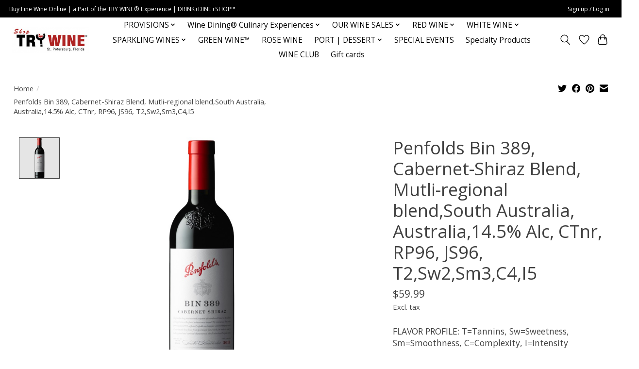

--- FILE ---
content_type: text/html;charset=utf-8
request_url: https://www.shoptrywine.com/penfolds-bin-389-cabernet-shiraz-blend-mutli-regio.html
body_size: 16710
content:
<!DOCTYPE html>
<html lang="us">
  <head>
    <meta charset="utf-8"/>
<!-- [START] 'blocks/head.rain' -->
<!--

  (c) 2008-2026 Lightspeed Netherlands B.V.
  http://www.lightspeedhq.com
  Generated: 18-01-2026 @ 13:40:16

-->
<link rel="canonical" href="https://www.shoptrywine.com/penfolds-bin-389-cabernet-shiraz-blend-mutli-regio.html"/>
<link rel="alternate" href="https://www.shoptrywine.com/index.rss" type="application/rss+xml" title="New products"/>
<meta name="robots" content="noodp,noydir"/>
<meta property="og:url" content="https://www.shoptrywine.com/penfolds-bin-389-cabernet-shiraz-blend-mutli-regio.html?source=facebook"/>
<meta property="og:site_name" content="Shop TRY WINE®, FINE WINE SHOP + CULINARY EXPERIENCE"/>
<meta property="og:title" content="Penfolds Bin 389, Cabernet-Shiraz Blend, Mutli-regional blend,South Australia, Australia,14.5% Alc, CTnr, T2,Sw2,Sm3,C4,I5"/>
<meta property="og:description" content="FLAVOR PROFILE: T=Tannins, Sw=Sweetness, Sm=Smoothness, C=Complexity, I=Intensity NUMBER 1 (lowest) to 5 (highest) SCORES: RP=ROBERT PARKER, JS=JAMES SUCKLING,"/>
<meta property="og:image" content="https://cdn.shoplightspeed.com/shops/661729/files/59855702/penfolds-bin-389-cabernet-shiraz-blend-mutli-regio.jpg"/>
<!--[if lt IE 9]>
<script src="https://cdn.shoplightspeed.com/assets/html5shiv.js?2025-02-20"></script>
<![endif]-->
<!-- [END] 'blocks/head.rain' -->
    
    
    <title>Penfolds Bin 389, Cabernet-Shiraz Blend, Mutli-regional blend,South Australia, Australia,14.5% Alc, CTnr, T2,Sw2,Sm3,C4,I5 - Shop TRY WINE®, FINE WINE SHOP + CULINARY EXPERIENCE</title>
    <meta name="description" content="FLAVOR PROFILE: T=Tannins, Sw=Sweetness, Sm=Smoothness, C=Complexity, I=Intensity NUMBER 1 (lowest) to 5 (highest) SCORES: RP=ROBERT PARKER, JS=JAMES SUCKLING," />
    <meta name="keywords" content="Penfolds, Bin, 389,, Cabernet-Shiraz, Blend,, Mutli-regional, blend,South, Australia,, Australia,14.5%, Alc,, CTnr,, RP96,, JS96,, T2,Sw2,Sm3,C4,I5, TRY WINE®, DRINK+DINE+SHOP™, Order Wine Online, Wine Delivery, Wine Store, Fine Wines, Natural Win" />
    <meta http-equiv="X-UA-Compatible" content="IE=edge">
    <meta name="viewport" content="width=device-width, initial-scale=1">
    <meta name="apple-mobile-web-app-capable" content="yes">
    <meta name="apple-mobile-web-app-status-bar-style" content="black">
    
    <script>document.getElementsByTagName("html")[0].className += " js";</script>

    <link rel="shortcut icon" href="https://cdn.shoplightspeed.com/shops/661729/themes/13296/v/1052652/assets/favicon.png?20250209204601" type="image/x-icon" />
    <link href='//fonts.googleapis.com/css?family=Open%20Sans:400,300,600&display=swap' rel='stylesheet' type='text/css'>
    <link href='//fonts.googleapis.com/css?family=Open%20Sans:400,300,600&display=swap' rel='stylesheet' type='text/css'>
    <link rel="stylesheet" href="https://cdn.shoplightspeed.com/assets/gui-2-0.css?2025-02-20" />
    <link rel="stylesheet" href="https://cdn.shoplightspeed.com/assets/gui-responsive-2-0.css?2025-02-20" />
    <link id="lightspeedframe" rel="stylesheet" href="https://cdn.shoplightspeed.com/shops/661729/themes/13296/assets/style.css?2025102222445420210104183204" />
    <!-- browsers not supporting CSS variables -->
    <script>
      if(!('CSS' in window) || !CSS.supports('color', 'var(--color-var)')) {var cfStyle = document.getElementById('lightspeedframe');if(cfStyle) {var href = cfStyle.getAttribute('href');href = href.replace('style.css', 'style-fallback.css');cfStyle.setAttribute('href', href);}}
    </script>
    <link rel="stylesheet" href="https://cdn.shoplightspeed.com/shops/661729/themes/13296/assets/settings.css?2025102222445420210104183204" />
    <link rel="stylesheet" href="https://cdn.shoplightspeed.com/shops/661729/themes/13296/assets/custom.css?2025102222445420210104183204" />

    <script src="https://cdn.shoplightspeed.com/assets/jquery-3-7-1.js?2025-02-20"></script>
    <script src="https://cdn.shoplightspeed.com/assets/jquery-ui-1-14-1.js?2025-02-20"></script>

  </head>
  <body>
    
          <header class="main-header main-header--mobile js-main-header position-relative">
  <div class="main-header__top-section">
    <div class="main-header__nav-grid justify-between@md container max-width-lg text-xs padding-y-xxs">
      <div>Buy Fine Wine Online  | a Part of the TRY WINE® Experience | DRINK+DINE+SHOP™</div>
      <ul class="main-header__list flex-grow flex-basis-0 justify-end@md display@md">        
                
                        <li class="main-header__item"><a href="https://www.shoptrywine.com/account/" class="main-header__link" title="My account">Sign up / Log in</a></li>
      </ul>
    </div>
  </div>
  <div class="main-header__mobile-content container max-width-lg">
          <a href="https://www.shoptrywine.com/" class="main-header__logo" title="FAST Delivery | Buy Fine Wine Online ">
        <img src="https://cdn.shoplightspeed.com/shops/661729/themes/13296/v/515584/assets/logo.png?20220429170731" alt="FAST Delivery | Buy Fine Wine Online ">
              </a>
        
    <div class="flex items-center">
            <a href="https://www.shoptrywine.com/account/wishlist/" class="main-header__mobile-btn js-tab-focus">
        <svg class="icon" viewBox="0 0 24 25" fill="none"><title>Go to wishlist</title><path d="M11.3785 4.50387L12 5.42378L12.6215 4.50387C13.6598 2.96698 15.4376 1.94995 17.4545 1.94995C20.65 1.94995 23.232 4.49701 23.25 7.6084C23.2496 8.53335 22.927 9.71432 22.3056 11.056C21.689 12.3875 20.8022 13.8258 19.7333 15.249C17.6019 18.0872 14.7978 20.798 12.0932 22.4477L12 22.488L11.9068 22.4477C9.20215 20.798 6.3981 18.0872 4.26667 15.249C3.1978 13.8258 2.31101 12.3875 1.69437 11.056C1.07303 9.71436 0.750466 8.53342 0.75 7.60848C0.767924 4.49706 3.34993 1.94995 6.54545 1.94995C8.56242 1.94995 10.3402 2.96698 11.3785 4.50387Z" stroke="currentColor" stroke-width="1.5" fill="none"/></svg>
        <span class="sr-only">Wish List</span>
      </a>
            <button class="reset main-header__mobile-btn js-tab-focus" aria-controls="cartDrawer">
        <svg class="icon" viewBox="0 0 24 25" fill="none"><title>Toggle cart</title><path d="M2.90171 9.65153C3.0797 8.00106 4.47293 6.75 6.13297 6.75H17.867C19.527 6.75 20.9203 8.00105 21.0982 9.65153L22.1767 19.6515C22.3839 21.5732 20.8783 23.25 18.9454 23.25H5.05454C3.1217 23.25 1.61603 21.5732 1.82328 19.6515L2.90171 9.65153Z" stroke="currentColor" stroke-width="1.5" fill="none"/>
        <path d="M7.19995 9.6001V5.7001C7.19995 2.88345 9.4833 0.600098 12.3 0.600098C15.1166 0.600098 17.4 2.88345 17.4 5.7001V9.6001" stroke="currentColor" stroke-width="1.5" fill="none"/>
        <circle cx="7.19996" cy="10.2001" r="1.8" fill="currentColor"/>
        <ellipse cx="17.4" cy="10.2001" rx="1.8" ry="1.8" fill="currentColor"/></svg>
        <span class="sr-only">Cart</span>
              </button>

      <button class="reset anim-menu-btn js-anim-menu-btn main-header__nav-control js-tab-focus" aria-label="Toggle menu">
        <i class="anim-menu-btn__icon anim-menu-btn__icon--close" aria-hidden="true"></i>
      </button>
    </div>
  </div>

  <div class="main-header__nav" role="navigation">
    <div class="main-header__nav-grid justify-between@md container max-width-lg">
      <div class="main-header__nav-logo-wrapper flex-shrink-0">
        
                  <a href="https://www.shoptrywine.com/" class="main-header__logo" title="FAST Delivery | Buy Fine Wine Online ">
            <img src="https://cdn.shoplightspeed.com/shops/661729/themes/13296/v/515584/assets/logo.png?20220429170731" alt="FAST Delivery | Buy Fine Wine Online ">
                      </a>
              </div>
      
      <form action="https://www.shoptrywine.com/search/" method="get" role="search" class="padding-y-md hide@md">
        <label class="sr-only" for="searchInputMobile">Search</label>
        <input class="header-v3__nav-form-control form-control width-100%" value="" autocomplete="off" type="search" name="q" id="searchInputMobile" placeholder="Search...">
      </form>

      <ul class="main-header__list flex-grow flex-basis-0 flex-wrap justify-center@md">
        
        
                <li class="main-header__item js-main-nav__item">
          <a class="main-header__link js-main-nav__control" href="https://www.shoptrywine.com/provisions/">
            <span>PROVISIONS</span>            <svg class="main-header__dropdown-icon icon" viewBox="0 0 16 16"><polygon fill="currentColor" points="8,11.4 2.6,6 4,4.6 8,8.6 12,4.6 13.4,6 "></polygon></svg>                        <i class="main-header__arrow-icon" aria-hidden="true">
              <svg class="icon" viewBox="0 0 16 16">
                <g class="icon__group" fill="none" stroke="currentColor" stroke-linecap="square" stroke-miterlimit="10" stroke-width="2">
                  <path d="M2 2l12 12" />
                  <path d="M14 2L2 14" />
                </g>
              </svg>
            </i>
                        
          </a>
                    <ul class="main-header__dropdown">
            <li class="main-header__dropdown-item"><a href="https://www.shoptrywine.com/provisions/" class="main-header__dropdown-link hide@md">All PROVISIONS</a></li>
                        <li class="main-header__dropdown-item">
              <a class="main-header__dropdown-link" href="https://www.shoptrywine.com/provisions/tinned-fish/">
                TINNED FISH
                                              </a>

                          </li>
                        <li class="main-header__dropdown-item">
              <a class="main-header__dropdown-link" href="https://www.shoptrywine.com/provisions/artisan-cheese/">
                ARTISAN CHEESE
                                              </a>

                          </li>
                        <li class="main-header__dropdown-item">
              <a class="main-header__dropdown-link" href="https://www.shoptrywine.com/provisions/artisan-charcuterie/">
                ARTISAN CHARCUTERIE
                                              </a>

                          </li>
                        <li class="main-header__dropdown-item">
              <a class="main-header__dropdown-link" href="https://www.shoptrywine.com/provisions/artisan-sourdough-bakery-breads/">
                ARTISAN SOURDOUGH BAKERY (Breads)
                                              </a>

                          </li>
                        <li class="main-header__dropdown-item">
              <a class="main-header__dropdown-link" href="https://www.shoptrywine.com/provisions/chips-crackers/">
                CHIPS + CRACKERS
                                              </a>

                          </li>
                        <li class="main-header__dropdown-item">
              <a class="main-header__dropdown-link" href="https://www.shoptrywine.com/provisions/jelly-jam/">
                JELLY + JAM
                                              </a>

                          </li>
                        <li class="main-header__dropdown-item">
              <a class="main-header__dropdown-link" href="https://www.shoptrywine.com/provisions/condiments/">
                CONDIMENTS
                                              </a>

                          </li>
                        <li class="main-header__dropdown-item">
              <a class="main-header__dropdown-link" href="https://www.shoptrywine.com/provisions/pickled-items/">
                PICKLED ITEMS
                                              </a>

                          </li>
                        <li class="main-header__dropdown-item">
              <a class="main-header__dropdown-link" href="https://www.shoptrywine.com/provisions/beer/">
                BEER
                                              </a>

                          </li>
                        <li class="main-header__dropdown-item">
              <a class="main-header__dropdown-link" href="https://www.shoptrywine.com/provisions/christopher-elbow-chocolates/">
                CHRISTOPHER ELBOW CHOCOLATES
                                              </a>

                          </li>
                      </ul>
                  </li>
                <li class="main-header__item js-main-nav__item">
          <a class="main-header__link js-main-nav__control" href="https://www.shoptrywine.com/wine-dining-culinary-experiences/">
            <span>Wine Dining® Culinary Experiences</span>            <svg class="main-header__dropdown-icon icon" viewBox="0 0 16 16"><polygon fill="currentColor" points="8,11.4 2.6,6 4,4.6 8,8.6 12,4.6 13.4,6 "></polygon></svg>                        <i class="main-header__arrow-icon" aria-hidden="true">
              <svg class="icon" viewBox="0 0 16 16">
                <g class="icon__group" fill="none" stroke="currentColor" stroke-linecap="square" stroke-miterlimit="10" stroke-width="2">
                  <path d="M2 2l12 12" />
                  <path d="M14 2L2 14" />
                </g>
              </svg>
            </i>
                        
          </a>
                    <ul class="main-header__dropdown">
            <li class="main-header__dropdown-item"><a href="https://www.shoptrywine.com/wine-dining-culinary-experiences/" class="main-header__dropdown-link hide@md">All Wine Dining® Culinary Experiences</a></li>
                        <li class="main-header__dropdown-item">
              <a class="main-header__dropdown-link" href="https://www.shoptrywine.com/wine-dining-culinary-experiences/dine-in-helyx-restaurant/">
                DINE-IN | HELYX Restaurant
                                              </a>

                          </li>
                        <li class="main-header__dropdown-item">
              <a class="main-header__dropdown-link" href="https://www.shoptrywine.com/wine-dining-culinary-experiences/dine-in-culinary-winefood-experiences/">
                DINE-IN | Culinary WINE+FOOD Experiences
                                              </a>

                          </li>
                        <li class="main-header__dropdown-item">
              <a class="main-header__dropdown-link" href="https://www.shoptrywine.com/wine-dining-culinary-experiences/to-go-charcuterie-cheese-platters/">
                TO-GO | Charcuterie &amp; Cheese Platters
                                              </a>

                          </li>
                        <li class="main-header__dropdown-item">
              <a class="main-header__dropdown-link" href="https://www.shoptrywine.com/wine-dining-culinary-experiences/to-go-premium-artisan-sourdough-pizzas/">
                TO GO | Premium Artisan SOURDOUGH Pizzas
                                              </a>

                          </li>
                      </ul>
                  </li>
                <li class="main-header__item js-main-nav__item">
          <a class="main-header__link js-main-nav__control" href="https://www.shoptrywine.com/our-wine-sales/">
            <span>OUR WINE SALES</span>            <svg class="main-header__dropdown-icon icon" viewBox="0 0 16 16"><polygon fill="currentColor" points="8,11.4 2.6,6 4,4.6 8,8.6 12,4.6 13.4,6 "></polygon></svg>                        <i class="main-header__arrow-icon" aria-hidden="true">
              <svg class="icon" viewBox="0 0 16 16">
                <g class="icon__group" fill="none" stroke="currentColor" stroke-linecap="square" stroke-miterlimit="10" stroke-width="2">
                  <path d="M2 2l12 12" />
                  <path d="M14 2L2 14" />
                </g>
              </svg>
            </i>
                        
          </a>
                    <ul class="main-header__dropdown">
            <li class="main-header__dropdown-item"><a href="https://www.shoptrywine.com/our-wine-sales/" class="main-header__dropdown-link hide@md">All OUR WINE SALES</a></li>
                        <li class="main-header__dropdown-item">
              <a class="main-header__dropdown-link" href="https://www.shoptrywine.com/our-wine-sales/the-weekly-wine-sale-use-discount-code-wine-to-sav/">
                THE WEEKLY WINE SALE! Use Discount Code WINE to Save 20% MORE
                                              </a>

                          </li>
                        <li class="main-header__dropdown-item">
              <a class="main-header__dropdown-link" href="https://www.shoptrywine.com/our-wine-sales/the-bargain-bin-wine-deals-last-call-closeout-wine/">
                THE BARGAIN BIN! Wine Deals, Last Call &amp; Closeout Wines
                                              </a>

                          </li>
                        <li class="main-header__dropdown-item">
              <a class="main-header__dropdown-link" href="https://www.shoptrywine.com/our-wine-sales/flash-sale-wines/">
                FLASH SALE WINES
                                              </a>

                          </li>
                        <li class="main-header__dropdown-item">
              <a class="main-header__dropdown-link" href="https://www.shoptrywine.com/our-wine-sales/special-events/">
                SPECIAL EVENTS
                                              </a>

                          </li>
                      </ul>
                  </li>
                <li class="main-header__item js-main-nav__item">
          <a class="main-header__link js-main-nav__control" href="https://www.shoptrywine.com/red-wine/">
            <span>RED WINE</span>            <svg class="main-header__dropdown-icon icon" viewBox="0 0 16 16"><polygon fill="currentColor" points="8,11.4 2.6,6 4,4.6 8,8.6 12,4.6 13.4,6 "></polygon></svg>                        <i class="main-header__arrow-icon" aria-hidden="true">
              <svg class="icon" viewBox="0 0 16 16">
                <g class="icon__group" fill="none" stroke="currentColor" stroke-linecap="square" stroke-miterlimit="10" stroke-width="2">
                  <path d="M2 2l12 12" />
                  <path d="M14 2L2 14" />
                </g>
              </svg>
            </i>
                        
          </a>
                    <ul class="main-header__dropdown">
            <li class="main-header__dropdown-item"><a href="https://www.shoptrywine.com/red-wine/" class="main-header__dropdown-link hide@md">All RED WINE</a></li>
                        <li class="main-header__dropdown-item js-main-nav__item position-relative">
              <a class="main-header__dropdown-link js-main-nav__control flex justify-between " href="https://www.shoptrywine.com/red-wine/merlot/">
                MERLOT
                <svg class="dropdown__desktop-icon icon" aria-hidden="true" viewBox="0 0 12 12"><polyline stroke-width="1" stroke="currentColor" fill="none" stroke-linecap="round" stroke-linejoin="round" points="3.5 0.5 9.5 6 3.5 11.5"></polyline></svg>                                <i class="main-header__arrow-icon" aria-hidden="true">
                  <svg class="icon" viewBox="0 0 16 16">
                    <g class="icon__group" fill="none" stroke="currentColor" stroke-linecap="square" stroke-miterlimit="10" stroke-width="2">
                      <path d="M2 2l12 12" />
                      <path d="M14 2L2 14" />
                    </g>
                  </svg>
                </i>
                              </a>

                            <ul class="main-header__dropdown">
                <li><a href="https://www.shoptrywine.com/red-wine/merlot/" class="main-header__dropdown-link hide@md">All MERLOT</a></li>
                                <li><a class="main-header__dropdown-link" href="https://www.shoptrywine.com/red-wine/merlot/california/">CALIFORNIA</a></li>
                                <li><a class="main-header__dropdown-link" href="https://www.shoptrywine.com/red-wine/merlot/washington/">WASHINGTON</a></li>
                                <li><a class="main-header__dropdown-link" href="https://www.shoptrywine.com/red-wine/merlot/south-africa/">SOUTH AFRICA</a></li>
                                <li><a class="main-header__dropdown-link" href="https://www.shoptrywine.com/red-wine/merlot/australia/">AUSTRALIA</a></li>
                                <li><a class="main-header__dropdown-link" href="https://www.shoptrywine.com/red-wine/merlot/france/">FRANCE</a></li>
                                <li><a class="main-header__dropdown-link" href="https://www.shoptrywine.com/red-wine/merlot/italy/">ITALY</a></li>
                              </ul>
                          </li>
                        <li class="main-header__dropdown-item js-main-nav__item position-relative">
              <a class="main-header__dropdown-link js-main-nav__control flex justify-between " href="https://www.shoptrywine.com/red-wine/pinot-noir/">
                PINOT NOIR
                <svg class="dropdown__desktop-icon icon" aria-hidden="true" viewBox="0 0 12 12"><polyline stroke-width="1" stroke="currentColor" fill="none" stroke-linecap="round" stroke-linejoin="round" points="3.5 0.5 9.5 6 3.5 11.5"></polyline></svg>                                <i class="main-header__arrow-icon" aria-hidden="true">
                  <svg class="icon" viewBox="0 0 16 16">
                    <g class="icon__group" fill="none" stroke="currentColor" stroke-linecap="square" stroke-miterlimit="10" stroke-width="2">
                      <path d="M2 2l12 12" />
                      <path d="M14 2L2 14" />
                    </g>
                  </svg>
                </i>
                              </a>

                            <ul class="main-header__dropdown">
                <li><a href="https://www.shoptrywine.com/red-wine/pinot-noir/" class="main-header__dropdown-link hide@md">All PINOT NOIR</a></li>
                                <li><a class="main-header__dropdown-link" href="https://www.shoptrywine.com/red-wine/pinot-noir/california/">CALIFORNIA</a></li>
                                <li><a class="main-header__dropdown-link" href="https://www.shoptrywine.com/red-wine/pinot-noir/oregon/">OREGON</a></li>
                                <li><a class="main-header__dropdown-link" href="https://www.shoptrywine.com/red-wine/pinot-noir/france/">FRANCE</a></li>
                                <li><a class="main-header__dropdown-link" href="https://www.shoptrywine.com/red-wine/pinot-noir/new-zealand/">NEW ZEALAND</a></li>
                                <li><a class="main-header__dropdown-link" href="https://www.shoptrywine.com/red-wine/pinot-noir/argentina/">ARGENTINA</a></li>
                                <li><a class="main-header__dropdown-link" href="https://www.shoptrywine.com/red-wine/pinot-noir/austria/">AUSTRIA</a></li>
                                <li><a class="main-header__dropdown-link" href="https://www.shoptrywine.com/red-wine/pinot-noir/italy/">ITALY</a></li>
                                <li><a class="main-header__dropdown-link" href="https://www.shoptrywine.com/red-wine/pinot-noir/germany/">GERMANY</a></li>
                                <li><a class="main-header__dropdown-link" href="https://www.shoptrywine.com/red-wine/pinot-noir/south-africa/">SOUTH AFRICA</a></li>
                              </ul>
                          </li>
                        <li class="main-header__dropdown-item js-main-nav__item position-relative">
              <a class="main-header__dropdown-link js-main-nav__control flex justify-between " href="https://www.shoptrywine.com/red-wine/red-blend-meritage/">
                RED BLEND / MERITAGE
                <svg class="dropdown__desktop-icon icon" aria-hidden="true" viewBox="0 0 12 12"><polyline stroke-width="1" stroke="currentColor" fill="none" stroke-linecap="round" stroke-linejoin="round" points="3.5 0.5 9.5 6 3.5 11.5"></polyline></svg>                                <i class="main-header__arrow-icon" aria-hidden="true">
                  <svg class="icon" viewBox="0 0 16 16">
                    <g class="icon__group" fill="none" stroke="currentColor" stroke-linecap="square" stroke-miterlimit="10" stroke-width="2">
                      <path d="M2 2l12 12" />
                      <path d="M14 2L2 14" />
                    </g>
                  </svg>
                </i>
                              </a>

                            <ul class="main-header__dropdown">
                <li><a href="https://www.shoptrywine.com/red-wine/red-blend-meritage/" class="main-header__dropdown-link hide@md">All RED BLEND / MERITAGE</a></li>
                                <li><a class="main-header__dropdown-link" href="https://www.shoptrywine.com/red-wine/red-blend-meritage/california/">CALIFORNIA</a></li>
                                <li><a class="main-header__dropdown-link" href="https://www.shoptrywine.com/red-wine/red-blend-meritage/washington/">WASHINGTON</a></li>
                                <li><a class="main-header__dropdown-link" href="https://www.shoptrywine.com/red-wine/red-blend-meritage/france/">FRANCE</a></li>
                                <li><a class="main-header__dropdown-link" href="https://www.shoptrywine.com/red-wine/red-blend-meritage/south-africa/">SOUTH AFRICA</a></li>
                                <li><a class="main-header__dropdown-link" href="https://www.shoptrywine.com/red-wine/red-blend-meritage/spain/">SPAIN</a></li>
                                <li><a class="main-header__dropdown-link" href="https://www.shoptrywine.com/red-wine/red-blend-meritage/australia/">AUSTRALIA</a></li>
                                <li><a class="main-header__dropdown-link" href="https://www.shoptrywine.com/red-wine/red-blend-meritage/italy/">ITALY</a></li>
                                <li><a class="main-header__dropdown-link" href="https://www.shoptrywine.com/red-wine/red-blend-meritage/chile/">CHILE</a></li>
                                <li><a class="main-header__dropdown-link" href="https://www.shoptrywine.com/red-wine/red-blend-meritage/portugal/">PORTUGAL</a></li>
                                <li><a class="main-header__dropdown-link" href="https://www.shoptrywine.com/red-wine/red-blend-meritage/lebanon/">LEBANON</a></li>
                                <li><a class="main-header__dropdown-link" href="https://www.shoptrywine.com/red-wine/red-blend-meritage/virginia/">VIRGINIA</a></li>
                                <li><a class="main-header__dropdown-link" href="https://www.shoptrywine.com/red-wine/red-blend-meritage/slovenia/">SLOVENIA</a></li>
                                <li><a class="main-header__dropdown-link" href="https://www.shoptrywine.com/red-wine/red-blend-meritage/new-york/">NEW YORK</a></li>
                                <li><a class="main-header__dropdown-link" href="https://www.shoptrywine.com/red-wine/red-blend-meritage/greece/">GREECE</a></li>
                                <li><a class="main-header__dropdown-link" href="https://www.shoptrywine.com/red-wine/red-blend-meritage/mexico/">MEXICO</a></li>
                              </ul>
                          </li>
                        <li class="main-header__dropdown-item js-main-nav__item position-relative">
              <a class="main-header__dropdown-link js-main-nav__control flex justify-between " href="https://www.shoptrywine.com/red-wine/sangiovese/">
                SANGIOVESE
                <svg class="dropdown__desktop-icon icon" aria-hidden="true" viewBox="0 0 12 12"><polyline stroke-width="1" stroke="currentColor" fill="none" stroke-linecap="round" stroke-linejoin="round" points="3.5 0.5 9.5 6 3.5 11.5"></polyline></svg>                                <i class="main-header__arrow-icon" aria-hidden="true">
                  <svg class="icon" viewBox="0 0 16 16">
                    <g class="icon__group" fill="none" stroke="currentColor" stroke-linecap="square" stroke-miterlimit="10" stroke-width="2">
                      <path d="M2 2l12 12" />
                      <path d="M14 2L2 14" />
                    </g>
                  </svg>
                </i>
                              </a>

                            <ul class="main-header__dropdown">
                <li><a href="https://www.shoptrywine.com/red-wine/sangiovese/" class="main-header__dropdown-link hide@md">All SANGIOVESE</a></li>
                                <li><a class="main-header__dropdown-link" href="https://www.shoptrywine.com/red-wine/sangiovese/italy/">ITALY</a></li>
                              </ul>
                          </li>
                        <li class="main-header__dropdown-item js-main-nav__item position-relative">
              <a class="main-header__dropdown-link js-main-nav__control flex justify-between " href="https://www.shoptrywine.com/red-wine/cabernet-sauvignon/">
                CABERNET SAUVIGNON
                <svg class="dropdown__desktop-icon icon" aria-hidden="true" viewBox="0 0 12 12"><polyline stroke-width="1" stroke="currentColor" fill="none" stroke-linecap="round" stroke-linejoin="round" points="3.5 0.5 9.5 6 3.5 11.5"></polyline></svg>                                <i class="main-header__arrow-icon" aria-hidden="true">
                  <svg class="icon" viewBox="0 0 16 16">
                    <g class="icon__group" fill="none" stroke="currentColor" stroke-linecap="square" stroke-miterlimit="10" stroke-width="2">
                      <path d="M2 2l12 12" />
                      <path d="M14 2L2 14" />
                    </g>
                  </svg>
                </i>
                              </a>

                            <ul class="main-header__dropdown">
                <li><a href="https://www.shoptrywine.com/red-wine/cabernet-sauvignon/" class="main-header__dropdown-link hide@md">All CABERNET SAUVIGNON</a></li>
                                <li><a class="main-header__dropdown-link" href="https://www.shoptrywine.com/red-wine/cabernet-sauvignon/california/">CALIFORNIA</a></li>
                                <li><a class="main-header__dropdown-link" href="https://www.shoptrywine.com/red-wine/cabernet-sauvignon/australia/">AUSTRALIA</a></li>
                                <li><a class="main-header__dropdown-link" href="https://www.shoptrywine.com/red-wine/cabernet-sauvignon/chile/">CHILE</a></li>
                                <li><a class="main-header__dropdown-link" href="https://www.shoptrywine.com/red-wine/cabernet-sauvignon/washington/">WASHINGTON</a></li>
                                <li><a class="main-header__dropdown-link" href="https://www.shoptrywine.com/red-wine/cabernet-sauvignon/portugal/">PORTUGAL</a></li>
                                <li><a class="main-header__dropdown-link" href="https://www.shoptrywine.com/red-wine/cabernet-sauvignon/portugal-3674373/">PORTUGAL</a></li>
                                <li><a class="main-header__dropdown-link" href="https://www.shoptrywine.com/red-wine/cabernet-sauvignon/france/">FRANCE</a></li>
                                <li><a class="main-header__dropdown-link" href="https://www.shoptrywine.com/red-wine/cabernet-sauvignon/new-york/">NEW YORK</a></li>
                                <li><a class="main-header__dropdown-link" href="https://www.shoptrywine.com/red-wine/cabernet-sauvignon/argentina/">ARGENTINA</a></li>
                                <li><a class="main-header__dropdown-link" href="https://www.shoptrywine.com/red-wine/cabernet-sauvignon/spain/">SPAIN</a></li>
                                <li><a class="main-header__dropdown-link" href="https://www.shoptrywine.com/red-wine/cabernet-sauvignon/south-africa/">SOUTH AFRICA</a></li>
                                <li><a class="main-header__dropdown-link" href="https://www.shoptrywine.com/red-wine/cabernet-sauvignon/italy/">ITALY</a></li>
                              </ul>
                          </li>
                        <li class="main-header__dropdown-item js-main-nav__item position-relative">
              <a class="main-header__dropdown-link js-main-nav__control flex justify-between " href="https://www.shoptrywine.com/red-wine/syrah-shiraz/">
                SYRAH / SHIRAZ
                <svg class="dropdown__desktop-icon icon" aria-hidden="true" viewBox="0 0 12 12"><polyline stroke-width="1" stroke="currentColor" fill="none" stroke-linecap="round" stroke-linejoin="round" points="3.5 0.5 9.5 6 3.5 11.5"></polyline></svg>                                <i class="main-header__arrow-icon" aria-hidden="true">
                  <svg class="icon" viewBox="0 0 16 16">
                    <g class="icon__group" fill="none" stroke="currentColor" stroke-linecap="square" stroke-miterlimit="10" stroke-width="2">
                      <path d="M2 2l12 12" />
                      <path d="M14 2L2 14" />
                    </g>
                  </svg>
                </i>
                              </a>

                            <ul class="main-header__dropdown">
                <li><a href="https://www.shoptrywine.com/red-wine/syrah-shiraz/" class="main-header__dropdown-link hide@md">All SYRAH / SHIRAZ</a></li>
                                <li><a class="main-header__dropdown-link" href="https://www.shoptrywine.com/red-wine/syrah-shiraz/australia/">AUSTRALIA</a></li>
                                <li><a class="main-header__dropdown-link" href="https://www.shoptrywine.com/red-wine/syrah-shiraz/california/">CALIFORNIA</a></li>
                                <li><a class="main-header__dropdown-link" href="https://www.shoptrywine.com/red-wine/syrah-shiraz/washington/">WASHINGTON</a></li>
                                <li><a class="main-header__dropdown-link" href="https://www.shoptrywine.com/red-wine/syrah-shiraz/south-africa/">SOUTH AFRICA</a></li>
                                <li><a class="main-header__dropdown-link" href="https://www.shoptrywine.com/red-wine/syrah-shiraz/france/">FRANCE</a></li>
                                <li><a class="main-header__dropdown-link" href="https://www.shoptrywine.com/red-wine/syrah-shiraz/oregon/">OREGON</a></li>
                              </ul>
                          </li>
                        <li class="main-header__dropdown-item js-main-nav__item position-relative">
              <a class="main-header__dropdown-link js-main-nav__control flex justify-between " href="https://www.shoptrywine.com/red-wine/grenache/">
                GRENACHE
                <svg class="dropdown__desktop-icon icon" aria-hidden="true" viewBox="0 0 12 12"><polyline stroke-width="1" stroke="currentColor" fill="none" stroke-linecap="round" stroke-linejoin="round" points="3.5 0.5 9.5 6 3.5 11.5"></polyline></svg>                                <i class="main-header__arrow-icon" aria-hidden="true">
                  <svg class="icon" viewBox="0 0 16 16">
                    <g class="icon__group" fill="none" stroke="currentColor" stroke-linecap="square" stroke-miterlimit="10" stroke-width="2">
                      <path d="M2 2l12 12" />
                      <path d="M14 2L2 14" />
                    </g>
                  </svg>
                </i>
                              </a>

                            <ul class="main-header__dropdown">
                <li><a href="https://www.shoptrywine.com/red-wine/grenache/" class="main-header__dropdown-link hide@md">All GRENACHE</a></li>
                                <li><a class="main-header__dropdown-link" href="https://www.shoptrywine.com/red-wine/grenache/france/">FRANCE</a></li>
                                <li><a class="main-header__dropdown-link" href="https://www.shoptrywine.com/red-wine/grenache/spain/">SPAIN</a></li>
                                <li><a class="main-header__dropdown-link" href="https://www.shoptrywine.com/red-wine/grenache/usa/">USA</a></li>
                                <li><a class="main-header__dropdown-link" href="https://www.shoptrywine.com/red-wine/grenache/south-africa/">SOUTH AFRICA</a></li>
                                <li><a class="main-header__dropdown-link" href="https://www.shoptrywine.com/red-wine/grenache/california/">CALIFORNIA</a></li>
                                <li><a class="main-header__dropdown-link" href="https://www.shoptrywine.com/red-wine/grenache/oregon/">OREGON</a></li>
                                <li><a class="main-header__dropdown-link" href="https://www.shoptrywine.com/red-wine/grenache/washington/">WASHINGTON</a></li>
                                <li><a class="main-header__dropdown-link" href="https://www.shoptrywine.com/red-wine/grenache/australia/">AUSTRALIA</a></li>
                                <li><a class="main-header__dropdown-link" href="https://www.shoptrywine.com/red-wine/grenache/italy/">ITALY</a></li>
                              </ul>
                          </li>
                        <li class="main-header__dropdown-item js-main-nav__item position-relative">
              <a class="main-header__dropdown-link js-main-nav__control flex justify-between " href="https://www.shoptrywine.com/red-wine/cabernet-franc/">
                CABERNET FRANC
                <svg class="dropdown__desktop-icon icon" aria-hidden="true" viewBox="0 0 12 12"><polyline stroke-width="1" stroke="currentColor" fill="none" stroke-linecap="round" stroke-linejoin="round" points="3.5 0.5 9.5 6 3.5 11.5"></polyline></svg>                                <i class="main-header__arrow-icon" aria-hidden="true">
                  <svg class="icon" viewBox="0 0 16 16">
                    <g class="icon__group" fill="none" stroke="currentColor" stroke-linecap="square" stroke-miterlimit="10" stroke-width="2">
                      <path d="M2 2l12 12" />
                      <path d="M14 2L2 14" />
                    </g>
                  </svg>
                </i>
                              </a>

                            <ul class="main-header__dropdown">
                <li><a href="https://www.shoptrywine.com/red-wine/cabernet-franc/" class="main-header__dropdown-link hide@md">All CABERNET FRANC</a></li>
                                <li><a class="main-header__dropdown-link" href="https://www.shoptrywine.com/red-wine/cabernet-franc/california/">CALIFORNIA</a></li>
                                <li><a class="main-header__dropdown-link" href="https://www.shoptrywine.com/red-wine/cabernet-franc/washington/">WASHINGTON</a></li>
                                <li><a class="main-header__dropdown-link" href="https://www.shoptrywine.com/red-wine/cabernet-franc/uruguay/">URUGUAY</a></li>
                                <li><a class="main-header__dropdown-link" href="https://www.shoptrywine.com/red-wine/cabernet-franc/argentina/">ARGENTINA</a></li>
                                <li><a class="main-header__dropdown-link" href="https://www.shoptrywine.com/red-wine/cabernet-franc/italy/">ITALY</a></li>
                                <li><a class="main-header__dropdown-link" href="https://www.shoptrywine.com/red-wine/cabernet-franc/france/">FRANCE</a></li>
                                <li><a class="main-header__dropdown-link" href="https://www.shoptrywine.com/red-wine/cabernet-franc/chile/">CHILE</a></li>
                              </ul>
                          </li>
                        <li class="main-header__dropdown-item js-main-nav__item position-relative">
              <a class="main-header__dropdown-link js-main-nav__control flex justify-between " href="https://www.shoptrywine.com/red-wine/malbec/">
                MALBEC
                <svg class="dropdown__desktop-icon icon" aria-hidden="true" viewBox="0 0 12 12"><polyline stroke-width="1" stroke="currentColor" fill="none" stroke-linecap="round" stroke-linejoin="round" points="3.5 0.5 9.5 6 3.5 11.5"></polyline></svg>                                <i class="main-header__arrow-icon" aria-hidden="true">
                  <svg class="icon" viewBox="0 0 16 16">
                    <g class="icon__group" fill="none" stroke="currentColor" stroke-linecap="square" stroke-miterlimit="10" stroke-width="2">
                      <path d="M2 2l12 12" />
                      <path d="M14 2L2 14" />
                    </g>
                  </svg>
                </i>
                              </a>

                            <ul class="main-header__dropdown">
                <li><a href="https://www.shoptrywine.com/red-wine/malbec/" class="main-header__dropdown-link hide@md">All MALBEC</a></li>
                                <li><a class="main-header__dropdown-link" href="https://www.shoptrywine.com/red-wine/malbec/argentina/">ARGENTINA</a></li>
                                <li><a class="main-header__dropdown-link" href="https://www.shoptrywine.com/red-wine/malbec/california/">CALIFORNIA</a></li>
                                <li><a class="main-header__dropdown-link" href="https://www.shoptrywine.com/red-wine/malbec/chile/">CHILE</a></li>
                              </ul>
                          </li>
                        <li class="main-header__dropdown-item js-main-nav__item position-relative">
              <a class="main-header__dropdown-link js-main-nav__control flex justify-between " href="https://www.shoptrywine.com/red-wine/nebbiolo/">
                NEBBIOLO
                <svg class="dropdown__desktop-icon icon" aria-hidden="true" viewBox="0 0 12 12"><polyline stroke-width="1" stroke="currentColor" fill="none" stroke-linecap="round" stroke-linejoin="round" points="3.5 0.5 9.5 6 3.5 11.5"></polyline></svg>                                <i class="main-header__arrow-icon" aria-hidden="true">
                  <svg class="icon" viewBox="0 0 16 16">
                    <g class="icon__group" fill="none" stroke="currentColor" stroke-linecap="square" stroke-miterlimit="10" stroke-width="2">
                      <path d="M2 2l12 12" />
                      <path d="M14 2L2 14" />
                    </g>
                  </svg>
                </i>
                              </a>

                            <ul class="main-header__dropdown">
                <li><a href="https://www.shoptrywine.com/red-wine/nebbiolo/" class="main-header__dropdown-link hide@md">All NEBBIOLO</a></li>
                                <li><a class="main-header__dropdown-link" href="https://www.shoptrywine.com/red-wine/nebbiolo/italy/">ITALY</a></li>
                              </ul>
                          </li>
                        <li class="main-header__dropdown-item js-main-nav__item position-relative">
              <a class="main-header__dropdown-link js-main-nav__control flex justify-between " href="https://www.shoptrywine.com/red-wine/tinta-barocca/">
                TINTA BAROCCA
                <svg class="dropdown__desktop-icon icon" aria-hidden="true" viewBox="0 0 12 12"><polyline stroke-width="1" stroke="currentColor" fill="none" stroke-linecap="round" stroke-linejoin="round" points="3.5 0.5 9.5 6 3.5 11.5"></polyline></svg>                                <i class="main-header__arrow-icon" aria-hidden="true">
                  <svg class="icon" viewBox="0 0 16 16">
                    <g class="icon__group" fill="none" stroke="currentColor" stroke-linecap="square" stroke-miterlimit="10" stroke-width="2">
                      <path d="M2 2l12 12" />
                      <path d="M14 2L2 14" />
                    </g>
                  </svg>
                </i>
                              </a>

                            <ul class="main-header__dropdown">
                <li><a href="https://www.shoptrywine.com/red-wine/tinta-barocca/" class="main-header__dropdown-link hide@md">All TINTA BAROCCA</a></li>
                                <li><a class="main-header__dropdown-link" href="https://www.shoptrywine.com/red-wine/tinta-barocca/south-africa/">SOUTH AFRICA</a></li>
                              </ul>
                          </li>
                        <li class="main-header__dropdown-item js-main-nav__item position-relative">
              <a class="main-header__dropdown-link js-main-nav__control flex justify-between " href="https://www.shoptrywine.com/red-wine/petite-sirah/">
                PETITE SIRAH
                <svg class="dropdown__desktop-icon icon" aria-hidden="true" viewBox="0 0 12 12"><polyline stroke-width="1" stroke="currentColor" fill="none" stroke-linecap="round" stroke-linejoin="round" points="3.5 0.5 9.5 6 3.5 11.5"></polyline></svg>                                <i class="main-header__arrow-icon" aria-hidden="true">
                  <svg class="icon" viewBox="0 0 16 16">
                    <g class="icon__group" fill="none" stroke="currentColor" stroke-linecap="square" stroke-miterlimit="10" stroke-width="2">
                      <path d="M2 2l12 12" />
                      <path d="M14 2L2 14" />
                    </g>
                  </svg>
                </i>
                              </a>

                            <ul class="main-header__dropdown">
                <li><a href="https://www.shoptrywine.com/red-wine/petite-sirah/" class="main-header__dropdown-link hide@md">All PETITE SIRAH</a></li>
                                <li><a class="main-header__dropdown-link" href="https://www.shoptrywine.com/red-wine/petite-sirah/california/">CALIFORNIA</a></li>
                              </ul>
                          </li>
                        <li class="main-header__dropdown-item js-main-nav__item position-relative">
              <a class="main-header__dropdown-link js-main-nav__control flex justify-between " href="https://www.shoptrywine.com/red-wine/tannat/">
                TANNAT
                <svg class="dropdown__desktop-icon icon" aria-hidden="true" viewBox="0 0 12 12"><polyline stroke-width="1" stroke="currentColor" fill="none" stroke-linecap="round" stroke-linejoin="round" points="3.5 0.5 9.5 6 3.5 11.5"></polyline></svg>                                <i class="main-header__arrow-icon" aria-hidden="true">
                  <svg class="icon" viewBox="0 0 16 16">
                    <g class="icon__group" fill="none" stroke="currentColor" stroke-linecap="square" stroke-miterlimit="10" stroke-width="2">
                      <path d="M2 2l12 12" />
                      <path d="M14 2L2 14" />
                    </g>
                  </svg>
                </i>
                              </a>

                            <ul class="main-header__dropdown">
                <li><a href="https://www.shoptrywine.com/red-wine/tannat/" class="main-header__dropdown-link hide@md">All TANNAT</a></li>
                                <li><a class="main-header__dropdown-link" href="https://www.shoptrywine.com/red-wine/tannat/uruguay/">URUGUAY</a></li>
                              </ul>
                          </li>
                        <li class="main-header__dropdown-item js-main-nav__item position-relative">
              <a class="main-header__dropdown-link js-main-nav__control flex justify-between " href="https://www.shoptrywine.com/red-wine/carmenere/">
                CARMENERE
                <svg class="dropdown__desktop-icon icon" aria-hidden="true" viewBox="0 0 12 12"><polyline stroke-width="1" stroke="currentColor" fill="none" stroke-linecap="round" stroke-linejoin="round" points="3.5 0.5 9.5 6 3.5 11.5"></polyline></svg>                                <i class="main-header__arrow-icon" aria-hidden="true">
                  <svg class="icon" viewBox="0 0 16 16">
                    <g class="icon__group" fill="none" stroke="currentColor" stroke-linecap="square" stroke-miterlimit="10" stroke-width="2">
                      <path d="M2 2l12 12" />
                      <path d="M14 2L2 14" />
                    </g>
                  </svg>
                </i>
                              </a>

                            <ul class="main-header__dropdown">
                <li><a href="https://www.shoptrywine.com/red-wine/carmenere/" class="main-header__dropdown-link hide@md">All CARMENERE</a></li>
                                <li><a class="main-header__dropdown-link" href="https://www.shoptrywine.com/red-wine/carmenere/chile/">CHILE</a></li>
                              </ul>
                          </li>
                        <li class="main-header__dropdown-item js-main-nav__item position-relative">
              <a class="main-header__dropdown-link js-main-nav__control flex justify-between " href="https://www.shoptrywine.com/red-wine/tempranillo/">
                TEMPRANILLO
                <svg class="dropdown__desktop-icon icon" aria-hidden="true" viewBox="0 0 12 12"><polyline stroke-width="1" stroke="currentColor" fill="none" stroke-linecap="round" stroke-linejoin="round" points="3.5 0.5 9.5 6 3.5 11.5"></polyline></svg>                                <i class="main-header__arrow-icon" aria-hidden="true">
                  <svg class="icon" viewBox="0 0 16 16">
                    <g class="icon__group" fill="none" stroke="currentColor" stroke-linecap="square" stroke-miterlimit="10" stroke-width="2">
                      <path d="M2 2l12 12" />
                      <path d="M14 2L2 14" />
                    </g>
                  </svg>
                </i>
                              </a>

                            <ul class="main-header__dropdown">
                <li><a href="https://www.shoptrywine.com/red-wine/tempranillo/" class="main-header__dropdown-link hide@md">All TEMPRANILLO</a></li>
                                <li><a class="main-header__dropdown-link" href="https://www.shoptrywine.com/red-wine/tempranillo/spain/">SPAIN</a></li>
                              </ul>
                          </li>
                        <li class="main-header__dropdown-item js-main-nav__item position-relative">
              <a class="main-header__dropdown-link js-main-nav__control flex justify-between " href="https://www.shoptrywine.com/red-wine/carignan/">
                CARIGNAN
                <svg class="dropdown__desktop-icon icon" aria-hidden="true" viewBox="0 0 12 12"><polyline stroke-width="1" stroke="currentColor" fill="none" stroke-linecap="round" stroke-linejoin="round" points="3.5 0.5 9.5 6 3.5 11.5"></polyline></svg>                                <i class="main-header__arrow-icon" aria-hidden="true">
                  <svg class="icon" viewBox="0 0 16 16">
                    <g class="icon__group" fill="none" stroke="currentColor" stroke-linecap="square" stroke-miterlimit="10" stroke-width="2">
                      <path d="M2 2l12 12" />
                      <path d="M14 2L2 14" />
                    </g>
                  </svg>
                </i>
                              </a>

                            <ul class="main-header__dropdown">
                <li><a href="https://www.shoptrywine.com/red-wine/carignan/" class="main-header__dropdown-link hide@md">All CARIGNAN</a></li>
                                <li><a class="main-header__dropdown-link" href="https://www.shoptrywine.com/red-wine/carignan/chile/">CHILE</a></li>
                              </ul>
                          </li>
                        <li class="main-header__dropdown-item js-main-nav__item position-relative">
              <a class="main-header__dropdown-link js-main-nav__control flex justify-between " href="https://www.shoptrywine.com/red-wine/montepulciano/">
                MONTEPULCIANO
                <svg class="dropdown__desktop-icon icon" aria-hidden="true" viewBox="0 0 12 12"><polyline stroke-width="1" stroke="currentColor" fill="none" stroke-linecap="round" stroke-linejoin="round" points="3.5 0.5 9.5 6 3.5 11.5"></polyline></svg>                                <i class="main-header__arrow-icon" aria-hidden="true">
                  <svg class="icon" viewBox="0 0 16 16">
                    <g class="icon__group" fill="none" stroke="currentColor" stroke-linecap="square" stroke-miterlimit="10" stroke-width="2">
                      <path d="M2 2l12 12" />
                      <path d="M14 2L2 14" />
                    </g>
                  </svg>
                </i>
                              </a>

                            <ul class="main-header__dropdown">
                <li><a href="https://www.shoptrywine.com/red-wine/montepulciano/" class="main-header__dropdown-link hide@md">All MONTEPULCIANO</a></li>
                                <li><a class="main-header__dropdown-link" href="https://www.shoptrywine.com/red-wine/montepulciano/italy/">ITALY</a></li>
                              </ul>
                          </li>
                        <li class="main-header__dropdown-item js-main-nav__item position-relative">
              <a class="main-header__dropdown-link js-main-nav__control flex justify-between " href="https://www.shoptrywine.com/red-wine/gamay/">
                GAMAY
                <svg class="dropdown__desktop-icon icon" aria-hidden="true" viewBox="0 0 12 12"><polyline stroke-width="1" stroke="currentColor" fill="none" stroke-linecap="round" stroke-linejoin="round" points="3.5 0.5 9.5 6 3.5 11.5"></polyline></svg>                                <i class="main-header__arrow-icon" aria-hidden="true">
                  <svg class="icon" viewBox="0 0 16 16">
                    <g class="icon__group" fill="none" stroke="currentColor" stroke-linecap="square" stroke-miterlimit="10" stroke-width="2">
                      <path d="M2 2l12 12" />
                      <path d="M14 2L2 14" />
                    </g>
                  </svg>
                </i>
                              </a>

                            <ul class="main-header__dropdown">
                <li><a href="https://www.shoptrywine.com/red-wine/gamay/" class="main-header__dropdown-link hide@md">All GAMAY</a></li>
                                <li><a class="main-header__dropdown-link" href="https://www.shoptrywine.com/red-wine/gamay/france/">FRANCE</a></li>
                              </ul>
                          </li>
                        <li class="main-header__dropdown-item js-main-nav__item position-relative">
              <a class="main-header__dropdown-link js-main-nav__control flex justify-between " href="https://www.shoptrywine.com/red-wine/areni-noir/">
                ARENI NOIR
                <svg class="dropdown__desktop-icon icon" aria-hidden="true" viewBox="0 0 12 12"><polyline stroke-width="1" stroke="currentColor" fill="none" stroke-linecap="round" stroke-linejoin="round" points="3.5 0.5 9.5 6 3.5 11.5"></polyline></svg>                                <i class="main-header__arrow-icon" aria-hidden="true">
                  <svg class="icon" viewBox="0 0 16 16">
                    <g class="icon__group" fill="none" stroke="currentColor" stroke-linecap="square" stroke-miterlimit="10" stroke-width="2">
                      <path d="M2 2l12 12" />
                      <path d="M14 2L2 14" />
                    </g>
                  </svg>
                </i>
                              </a>

                            <ul class="main-header__dropdown">
                <li><a href="https://www.shoptrywine.com/red-wine/areni-noir/" class="main-header__dropdown-link hide@md">All ARENI NOIR</a></li>
                                <li><a class="main-header__dropdown-link" href="https://www.shoptrywine.com/red-wine/areni-noir/armenia/">ARMENIA</a></li>
                              </ul>
                          </li>
                        <li class="main-header__dropdown-item js-main-nav__item position-relative">
              <a class="main-header__dropdown-link js-main-nav__control flex justify-between " href="https://www.shoptrywine.com/red-wine/cinsault/">
                CINSAULT
                <svg class="dropdown__desktop-icon icon" aria-hidden="true" viewBox="0 0 12 12"><polyline stroke-width="1" stroke="currentColor" fill="none" stroke-linecap="round" stroke-linejoin="round" points="3.5 0.5 9.5 6 3.5 11.5"></polyline></svg>                                <i class="main-header__arrow-icon" aria-hidden="true">
                  <svg class="icon" viewBox="0 0 16 16">
                    <g class="icon__group" fill="none" stroke="currentColor" stroke-linecap="square" stroke-miterlimit="10" stroke-width="2">
                      <path d="M2 2l12 12" />
                      <path d="M14 2L2 14" />
                    </g>
                  </svg>
                </i>
                              </a>

                            <ul class="main-header__dropdown">
                <li><a href="https://www.shoptrywine.com/red-wine/cinsault/" class="main-header__dropdown-link hide@md">All CINSAULT</a></li>
                                <li><a class="main-header__dropdown-link" href="https://www.shoptrywine.com/red-wine/cinsault/south-africa/">SOUTH AFRICA</a></li>
                                <li><a class="main-header__dropdown-link" href="https://www.shoptrywine.com/red-wine/cinsault/california/">CALIFORNIA</a></li>
                              </ul>
                          </li>
                        <li class="main-header__dropdown-item js-main-nav__item position-relative">
              <a class="main-header__dropdown-link js-main-nav__control flex justify-between " href="https://www.shoptrywine.com/red-wine/pinotage/">
                PINOTAGE
                <svg class="dropdown__desktop-icon icon" aria-hidden="true" viewBox="0 0 12 12"><polyline stroke-width="1" stroke="currentColor" fill="none" stroke-linecap="round" stroke-linejoin="round" points="3.5 0.5 9.5 6 3.5 11.5"></polyline></svg>                                <i class="main-header__arrow-icon" aria-hidden="true">
                  <svg class="icon" viewBox="0 0 16 16">
                    <g class="icon__group" fill="none" stroke="currentColor" stroke-linecap="square" stroke-miterlimit="10" stroke-width="2">
                      <path d="M2 2l12 12" />
                      <path d="M14 2L2 14" />
                    </g>
                  </svg>
                </i>
                              </a>

                            <ul class="main-header__dropdown">
                <li><a href="https://www.shoptrywine.com/red-wine/pinotage/" class="main-header__dropdown-link hide@md">All PINOTAGE</a></li>
                                <li><a class="main-header__dropdown-link" href="https://www.shoptrywine.com/red-wine/pinotage/south-africa/">SOUTH AFRICA</a></li>
                              </ul>
                          </li>
                        <li class="main-header__dropdown-item js-main-nav__item position-relative">
              <a class="main-header__dropdown-link js-main-nav__control flex justify-between " href="https://www.shoptrywine.com/red-wine/dolcetto/">
                DOLCETTO
                <svg class="dropdown__desktop-icon icon" aria-hidden="true" viewBox="0 0 12 12"><polyline stroke-width="1" stroke="currentColor" fill="none" stroke-linecap="round" stroke-linejoin="round" points="3.5 0.5 9.5 6 3.5 11.5"></polyline></svg>                                <i class="main-header__arrow-icon" aria-hidden="true">
                  <svg class="icon" viewBox="0 0 16 16">
                    <g class="icon__group" fill="none" stroke="currentColor" stroke-linecap="square" stroke-miterlimit="10" stroke-width="2">
                      <path d="M2 2l12 12" />
                      <path d="M14 2L2 14" />
                    </g>
                  </svg>
                </i>
                              </a>

                            <ul class="main-header__dropdown">
                <li><a href="https://www.shoptrywine.com/red-wine/dolcetto/" class="main-header__dropdown-link hide@md">All DOLCETTO</a></li>
                                <li><a class="main-header__dropdown-link" href="https://www.shoptrywine.com/red-wine/dolcetto/italy/">ITALY</a></li>
                              </ul>
                          </li>
                        <li class="main-header__dropdown-item js-main-nav__item position-relative">
              <a class="main-header__dropdown-link js-main-nav__control flex justify-between " href="https://www.shoptrywine.com/red-wine/monastrell/">
                MONASTRELL
                <svg class="dropdown__desktop-icon icon" aria-hidden="true" viewBox="0 0 12 12"><polyline stroke-width="1" stroke="currentColor" fill="none" stroke-linecap="round" stroke-linejoin="round" points="3.5 0.5 9.5 6 3.5 11.5"></polyline></svg>                                <i class="main-header__arrow-icon" aria-hidden="true">
                  <svg class="icon" viewBox="0 0 16 16">
                    <g class="icon__group" fill="none" stroke="currentColor" stroke-linecap="square" stroke-miterlimit="10" stroke-width="2">
                      <path d="M2 2l12 12" />
                      <path d="M14 2L2 14" />
                    </g>
                  </svg>
                </i>
                              </a>

                            <ul class="main-header__dropdown">
                <li><a href="https://www.shoptrywine.com/red-wine/monastrell/" class="main-header__dropdown-link hide@md">All MONASTRELL</a></li>
                                <li><a class="main-header__dropdown-link" href="https://www.shoptrywine.com/red-wine/monastrell/spain/">SPAIN</a></li>
                              </ul>
                          </li>
                        <li class="main-header__dropdown-item js-main-nav__item position-relative">
              <a class="main-header__dropdown-link js-main-nav__control flex justify-between " href="https://www.shoptrywine.com/red-wine/barbera/">
                BARBERA
                <svg class="dropdown__desktop-icon icon" aria-hidden="true" viewBox="0 0 12 12"><polyline stroke-width="1" stroke="currentColor" fill="none" stroke-linecap="round" stroke-linejoin="round" points="3.5 0.5 9.5 6 3.5 11.5"></polyline></svg>                                <i class="main-header__arrow-icon" aria-hidden="true">
                  <svg class="icon" viewBox="0 0 16 16">
                    <g class="icon__group" fill="none" stroke="currentColor" stroke-linecap="square" stroke-miterlimit="10" stroke-width="2">
                      <path d="M2 2l12 12" />
                      <path d="M14 2L2 14" />
                    </g>
                  </svg>
                </i>
                              </a>

                            <ul class="main-header__dropdown">
                <li><a href="https://www.shoptrywine.com/red-wine/barbera/" class="main-header__dropdown-link hide@md">All BARBERA</a></li>
                                <li><a class="main-header__dropdown-link" href="https://www.shoptrywine.com/red-wine/barbera/italy/">ITALY</a></li>
                              </ul>
                          </li>
                        <li class="main-header__dropdown-item js-main-nav__item position-relative">
              <a class="main-header__dropdown-link js-main-nav__control flex justify-between " href="https://www.shoptrywine.com/red-wine/charbono-borarda/">
                CHARBONO (BORARDA)
                <svg class="dropdown__desktop-icon icon" aria-hidden="true" viewBox="0 0 12 12"><polyline stroke-width="1" stroke="currentColor" fill="none" stroke-linecap="round" stroke-linejoin="round" points="3.5 0.5 9.5 6 3.5 11.5"></polyline></svg>                                <i class="main-header__arrow-icon" aria-hidden="true">
                  <svg class="icon" viewBox="0 0 16 16">
                    <g class="icon__group" fill="none" stroke="currentColor" stroke-linecap="square" stroke-miterlimit="10" stroke-width="2">
                      <path d="M2 2l12 12" />
                      <path d="M14 2L2 14" />
                    </g>
                  </svg>
                </i>
                              </a>

                            <ul class="main-header__dropdown">
                <li><a href="https://www.shoptrywine.com/red-wine/charbono-borarda/" class="main-header__dropdown-link hide@md">All CHARBONO (BORARDA)</a></li>
                                <li><a class="main-header__dropdown-link" href="https://www.shoptrywine.com/red-wine/charbono-borarda/argentina/">ARGENTINA</a></li>
                              </ul>
                          </li>
                        <li class="main-header__dropdown-item js-main-nav__item position-relative">
              <a class="main-header__dropdown-link js-main-nav__control flex justify-between " href="https://www.shoptrywine.com/red-wine/nero-davola-calabrese/">
                NERO D’AVOLA (CALABRESE)
                <svg class="dropdown__desktop-icon icon" aria-hidden="true" viewBox="0 0 12 12"><polyline stroke-width="1" stroke="currentColor" fill="none" stroke-linecap="round" stroke-linejoin="round" points="3.5 0.5 9.5 6 3.5 11.5"></polyline></svg>                                <i class="main-header__arrow-icon" aria-hidden="true">
                  <svg class="icon" viewBox="0 0 16 16">
                    <g class="icon__group" fill="none" stroke="currentColor" stroke-linecap="square" stroke-miterlimit="10" stroke-width="2">
                      <path d="M2 2l12 12" />
                      <path d="M14 2L2 14" />
                    </g>
                  </svg>
                </i>
                              </a>

                            <ul class="main-header__dropdown">
                <li><a href="https://www.shoptrywine.com/red-wine/nero-davola-calabrese/" class="main-header__dropdown-link hide@md">All NERO D’AVOLA (CALABRESE)</a></li>
                                <li><a class="main-header__dropdown-link" href="https://www.shoptrywine.com/red-wine/nero-davola-calabrese/italy/">ITALY</a></li>
                              </ul>
                          </li>
                        <li class="main-header__dropdown-item js-main-nav__item position-relative">
              <a class="main-header__dropdown-link js-main-nav__control flex justify-between " href="https://www.shoptrywine.com/red-wine/blaufrankisch/">
                BLAUFRANKISCH
                <svg class="dropdown__desktop-icon icon" aria-hidden="true" viewBox="0 0 12 12"><polyline stroke-width="1" stroke="currentColor" fill="none" stroke-linecap="round" stroke-linejoin="round" points="3.5 0.5 9.5 6 3.5 11.5"></polyline></svg>                                <i class="main-header__arrow-icon" aria-hidden="true">
                  <svg class="icon" viewBox="0 0 16 16">
                    <g class="icon__group" fill="none" stroke="currentColor" stroke-linecap="square" stroke-miterlimit="10" stroke-width="2">
                      <path d="M2 2l12 12" />
                      <path d="M14 2L2 14" />
                    </g>
                  </svg>
                </i>
                              </a>

                            <ul class="main-header__dropdown">
                <li><a href="https://www.shoptrywine.com/red-wine/blaufrankisch/" class="main-header__dropdown-link hide@md">All BLAUFRANKISCH</a></li>
                                <li><a class="main-header__dropdown-link" href="https://www.shoptrywine.com/red-wine/blaufrankisch/austria/">AUSTRIA</a></li>
                              </ul>
                          </li>
                        <li class="main-header__dropdown-item js-main-nav__item position-relative">
              <a class="main-header__dropdown-link js-main-nav__control flex justify-between " href="https://www.shoptrywine.com/red-wine/zinfandel/">
                ZINFANDEL
                <svg class="dropdown__desktop-icon icon" aria-hidden="true" viewBox="0 0 12 12"><polyline stroke-width="1" stroke="currentColor" fill="none" stroke-linecap="round" stroke-linejoin="round" points="3.5 0.5 9.5 6 3.5 11.5"></polyline></svg>                                <i class="main-header__arrow-icon" aria-hidden="true">
                  <svg class="icon" viewBox="0 0 16 16">
                    <g class="icon__group" fill="none" stroke="currentColor" stroke-linecap="square" stroke-miterlimit="10" stroke-width="2">
                      <path d="M2 2l12 12" />
                      <path d="M14 2L2 14" />
                    </g>
                  </svg>
                </i>
                              </a>

                            <ul class="main-header__dropdown">
                <li><a href="https://www.shoptrywine.com/red-wine/zinfandel/" class="main-header__dropdown-link hide@md">All ZINFANDEL</a></li>
                                <li><a class="main-header__dropdown-link" href="https://www.shoptrywine.com/red-wine/zinfandel/california/">CALIFORNIA</a></li>
                                <li><a class="main-header__dropdown-link" href="https://www.shoptrywine.com/red-wine/zinfandel/italy/">ITALY</a></li>
                              </ul>
                          </li>
                        <li class="main-header__dropdown-item js-main-nav__item position-relative">
              <a class="main-header__dropdown-link js-main-nav__control flex justify-between " href="https://www.shoptrywine.com/red-wine/mencia/">
                MENCIA
                <svg class="dropdown__desktop-icon icon" aria-hidden="true" viewBox="0 0 12 12"><polyline stroke-width="1" stroke="currentColor" fill="none" stroke-linecap="round" stroke-linejoin="round" points="3.5 0.5 9.5 6 3.5 11.5"></polyline></svg>                                <i class="main-header__arrow-icon" aria-hidden="true">
                  <svg class="icon" viewBox="0 0 16 16">
                    <g class="icon__group" fill="none" stroke="currentColor" stroke-linecap="square" stroke-miterlimit="10" stroke-width="2">
                      <path d="M2 2l12 12" />
                      <path d="M14 2L2 14" />
                    </g>
                  </svg>
                </i>
                              </a>

                            <ul class="main-header__dropdown">
                <li><a href="https://www.shoptrywine.com/red-wine/mencia/" class="main-header__dropdown-link hide@md">All MENCIA</a></li>
                                <li><a class="main-header__dropdown-link" href="https://www.shoptrywine.com/red-wine/mencia/spain/">SPAIN</a></li>
                              </ul>
                          </li>
                        <li class="main-header__dropdown-item js-main-nav__item position-relative">
              <a class="main-header__dropdown-link js-main-nav__control flex justify-between " href="https://www.shoptrywine.com/red-wine/godello/">
                GODELLO
                <svg class="dropdown__desktop-icon icon" aria-hidden="true" viewBox="0 0 12 12"><polyline stroke-width="1" stroke="currentColor" fill="none" stroke-linecap="round" stroke-linejoin="round" points="3.5 0.5 9.5 6 3.5 11.5"></polyline></svg>                                <i class="main-header__arrow-icon" aria-hidden="true">
                  <svg class="icon" viewBox="0 0 16 16">
                    <g class="icon__group" fill="none" stroke="currentColor" stroke-linecap="square" stroke-miterlimit="10" stroke-width="2">
                      <path d="M2 2l12 12" />
                      <path d="M14 2L2 14" />
                    </g>
                  </svg>
                </i>
                              </a>

                            <ul class="main-header__dropdown">
                <li><a href="https://www.shoptrywine.com/red-wine/godello/" class="main-header__dropdown-link hide@md">All GODELLO</a></li>
                                <li><a class="main-header__dropdown-link" href="https://www.shoptrywine.com/red-wine/godello/spain/">SPAIN</a></li>
                              </ul>
                          </li>
                        <li class="main-header__dropdown-item js-main-nav__item position-relative">
              <a class="main-header__dropdown-link js-main-nav__control flex justify-between " href="https://www.shoptrywine.com/red-wine/petit-verdot/">
                PETIT VERDOT
                <svg class="dropdown__desktop-icon icon" aria-hidden="true" viewBox="0 0 12 12"><polyline stroke-width="1" stroke="currentColor" fill="none" stroke-linecap="round" stroke-linejoin="round" points="3.5 0.5 9.5 6 3.5 11.5"></polyline></svg>                                <i class="main-header__arrow-icon" aria-hidden="true">
                  <svg class="icon" viewBox="0 0 16 16">
                    <g class="icon__group" fill="none" stroke="currentColor" stroke-linecap="square" stroke-miterlimit="10" stroke-width="2">
                      <path d="M2 2l12 12" />
                      <path d="M14 2L2 14" />
                    </g>
                  </svg>
                </i>
                              </a>

                            <ul class="main-header__dropdown">
                <li><a href="https://www.shoptrywine.com/red-wine/petit-verdot/" class="main-header__dropdown-link hide@md">All PETIT VERDOT</a></li>
                                <li><a class="main-header__dropdown-link" href="https://www.shoptrywine.com/red-wine/petit-verdot/california/">CALIFORNIA</a></li>
                              </ul>
                          </li>
                        <li class="main-header__dropdown-item js-main-nav__item position-relative">
              <a class="main-header__dropdown-link js-main-nav__control flex justify-between " href="https://www.shoptrywine.com/red-wine/touriga-nacional/">
                TOURIGA NACIONAL
                <svg class="dropdown__desktop-icon icon" aria-hidden="true" viewBox="0 0 12 12"><polyline stroke-width="1" stroke="currentColor" fill="none" stroke-linecap="round" stroke-linejoin="round" points="3.5 0.5 9.5 6 3.5 11.5"></polyline></svg>                                <i class="main-header__arrow-icon" aria-hidden="true">
                  <svg class="icon" viewBox="0 0 16 16">
                    <g class="icon__group" fill="none" stroke="currentColor" stroke-linecap="square" stroke-miterlimit="10" stroke-width="2">
                      <path d="M2 2l12 12" />
                      <path d="M14 2L2 14" />
                    </g>
                  </svg>
                </i>
                              </a>

                            <ul class="main-header__dropdown">
                <li><a href="https://www.shoptrywine.com/red-wine/touriga-nacional/" class="main-header__dropdown-link hide@md">All TOURIGA NACIONAL</a></li>
                                <li><a class="main-header__dropdown-link" href="https://www.shoptrywine.com/red-wine/touriga-nacional/portugal/">PORTUGAL</a></li>
                                <li><a class="main-header__dropdown-link" href="https://www.shoptrywine.com/red-wine/touriga-nacional/south-africa/">SOUTH AFRICA</a></li>
                              </ul>
                          </li>
                      </ul>
                  </li>
                <li class="main-header__item js-main-nav__item">
          <a class="main-header__link js-main-nav__control" href="https://www.shoptrywine.com/white-wine/">
            <span>WHITE WINE</span>            <svg class="main-header__dropdown-icon icon" viewBox="0 0 16 16"><polygon fill="currentColor" points="8,11.4 2.6,6 4,4.6 8,8.6 12,4.6 13.4,6 "></polygon></svg>                        <i class="main-header__arrow-icon" aria-hidden="true">
              <svg class="icon" viewBox="0 0 16 16">
                <g class="icon__group" fill="none" stroke="currentColor" stroke-linecap="square" stroke-miterlimit="10" stroke-width="2">
                  <path d="M2 2l12 12" />
                  <path d="M14 2L2 14" />
                </g>
              </svg>
            </i>
                        
          </a>
                    <ul class="main-header__dropdown">
            <li class="main-header__dropdown-item"><a href="https://www.shoptrywine.com/white-wine/" class="main-header__dropdown-link hide@md">All WHITE WINE</a></li>
                        <li class="main-header__dropdown-item js-main-nav__item position-relative">
              <a class="main-header__dropdown-link js-main-nav__control flex justify-between " href="https://www.shoptrywine.com/white-wine/chardonnay/">
                CHARDONNAY
                <svg class="dropdown__desktop-icon icon" aria-hidden="true" viewBox="0 0 12 12"><polyline stroke-width="1" stroke="currentColor" fill="none" stroke-linecap="round" stroke-linejoin="round" points="3.5 0.5 9.5 6 3.5 11.5"></polyline></svg>                                <i class="main-header__arrow-icon" aria-hidden="true">
                  <svg class="icon" viewBox="0 0 16 16">
                    <g class="icon__group" fill="none" stroke="currentColor" stroke-linecap="square" stroke-miterlimit="10" stroke-width="2">
                      <path d="M2 2l12 12" />
                      <path d="M14 2L2 14" />
                    </g>
                  </svg>
                </i>
                              </a>

                            <ul class="main-header__dropdown">
                <li><a href="https://www.shoptrywine.com/white-wine/chardonnay/" class="main-header__dropdown-link hide@md">All CHARDONNAY</a></li>
                                <li><a class="main-header__dropdown-link" href="https://www.shoptrywine.com/white-wine/chardonnay/california/">CALIFORNIA</a></li>
                                <li><a class="main-header__dropdown-link" href="https://www.shoptrywine.com/white-wine/chardonnay/south-africa/">SOUTH AFRICA</a></li>
                                <li><a class="main-header__dropdown-link" href="https://www.shoptrywine.com/white-wine/chardonnay/italy/">ITALY</a></li>
                                <li><a class="main-header__dropdown-link" href="https://www.shoptrywine.com/white-wine/chardonnay/france/">FRANCE</a></li>
                                <li><a class="main-header__dropdown-link" href="https://www.shoptrywine.com/white-wine/chardonnay/new-zealand/">NEW ZEALAND</a></li>
                                <li><a class="main-header__dropdown-link" href="https://www.shoptrywine.com/white-wine/chardonnay/oregon/">OREGON</a></li>
                                <li><a class="main-header__dropdown-link" href="https://www.shoptrywine.com/white-wine/chardonnay/australia/">AUSTRALIA</a></li>
                                <li><a class="main-header__dropdown-link" href="https://www.shoptrywine.com/white-wine/chardonnay/spain/">SPAIN</a></li>
                                <li><a class="main-header__dropdown-link" href="https://www.shoptrywine.com/white-wine/chardonnay/slovenia/">SLOVENIA</a></li>
                                <li><a class="main-header__dropdown-link" href="https://www.shoptrywine.com/white-wine/chardonnay/washington/">WASHINGTON</a></li>
                              </ul>
                          </li>
                        <li class="main-header__dropdown-item js-main-nav__item position-relative">
              <a class="main-header__dropdown-link js-main-nav__control flex justify-between " href="https://www.shoptrywine.com/white-wine/pinot-grigio/">
                PINOT GRIGIO
                <svg class="dropdown__desktop-icon icon" aria-hidden="true" viewBox="0 0 12 12"><polyline stroke-width="1" stroke="currentColor" fill="none" stroke-linecap="round" stroke-linejoin="round" points="3.5 0.5 9.5 6 3.5 11.5"></polyline></svg>                                <i class="main-header__arrow-icon" aria-hidden="true">
                  <svg class="icon" viewBox="0 0 16 16">
                    <g class="icon__group" fill="none" stroke="currentColor" stroke-linecap="square" stroke-miterlimit="10" stroke-width="2">
                      <path d="M2 2l12 12" />
                      <path d="M14 2L2 14" />
                    </g>
                  </svg>
                </i>
                              </a>

                            <ul class="main-header__dropdown">
                <li><a href="https://www.shoptrywine.com/white-wine/pinot-grigio/" class="main-header__dropdown-link hide@md">All PINOT GRIGIO</a></li>
                                <li><a class="main-header__dropdown-link" href="https://www.shoptrywine.com/white-wine/pinot-grigio/italy/">ITALY</a></li>
                                <li><a class="main-header__dropdown-link" href="https://www.shoptrywine.com/white-wine/pinot-grigio/california/">CALIFORNIA</a></li>
                              </ul>
                          </li>
                        <li class="main-header__dropdown-item js-main-nav__item position-relative">
              <a class="main-header__dropdown-link js-main-nav__control flex justify-between " href="https://www.shoptrywine.com/white-wine/sauvignon-fume-blanc/">
                SAUVIGNON (FUME) BLANC
                <svg class="dropdown__desktop-icon icon" aria-hidden="true" viewBox="0 0 12 12"><polyline stroke-width="1" stroke="currentColor" fill="none" stroke-linecap="round" stroke-linejoin="round" points="3.5 0.5 9.5 6 3.5 11.5"></polyline></svg>                                <i class="main-header__arrow-icon" aria-hidden="true">
                  <svg class="icon" viewBox="0 0 16 16">
                    <g class="icon__group" fill="none" stroke="currentColor" stroke-linecap="square" stroke-miterlimit="10" stroke-width="2">
                      <path d="M2 2l12 12" />
                      <path d="M14 2L2 14" />
                    </g>
                  </svg>
                </i>
                              </a>

                            <ul class="main-header__dropdown">
                <li><a href="https://www.shoptrywine.com/white-wine/sauvignon-fume-blanc/" class="main-header__dropdown-link hide@md">All SAUVIGNON (FUME) BLANC</a></li>
                                <li><a class="main-header__dropdown-link" href="https://www.shoptrywine.com/white-wine/sauvignon-fume-blanc/chile/">CHILE</a></li>
                                <li><a class="main-header__dropdown-link" href="https://www.shoptrywine.com/white-wine/sauvignon-fume-blanc/new-zealand/">NEW ZEALAND</a></li>
                                <li><a class="main-header__dropdown-link" href="https://www.shoptrywine.com/white-wine/sauvignon-fume-blanc/france/">FRANCE</a></li>
                                <li><a class="main-header__dropdown-link" href="https://www.shoptrywine.com/white-wine/sauvignon-fume-blanc/california/">CALIFORNIA</a></li>
                                <li><a class="main-header__dropdown-link" href="https://www.shoptrywine.com/white-wine/sauvignon-fume-blanc/south-africa/">SOUTH AFRICA</a></li>
                                <li><a class="main-header__dropdown-link" href="https://www.shoptrywine.com/white-wine/sauvignon-fume-blanc/south-africa-3756393/">SOUTH AFRICA</a></li>
                              </ul>
                          </li>
                        <li class="main-header__dropdown-item js-main-nav__item position-relative">
              <a class="main-header__dropdown-link js-main-nav__control flex justify-between " href="https://www.shoptrywine.com/white-wine/moscato/">
                MOSCATO
                <svg class="dropdown__desktop-icon icon" aria-hidden="true" viewBox="0 0 12 12"><polyline stroke-width="1" stroke="currentColor" fill="none" stroke-linecap="round" stroke-linejoin="round" points="3.5 0.5 9.5 6 3.5 11.5"></polyline></svg>                                <i class="main-header__arrow-icon" aria-hidden="true">
                  <svg class="icon" viewBox="0 0 16 16">
                    <g class="icon__group" fill="none" stroke="currentColor" stroke-linecap="square" stroke-miterlimit="10" stroke-width="2">
                      <path d="M2 2l12 12" />
                      <path d="M14 2L2 14" />
                    </g>
                  </svg>
                </i>
                              </a>

                            <ul class="main-header__dropdown">
                <li><a href="https://www.shoptrywine.com/white-wine/moscato/" class="main-header__dropdown-link hide@md">All MOSCATO</a></li>
                                <li><a class="main-header__dropdown-link" href="https://www.shoptrywine.com/white-wine/moscato/california/">CALIFORNIA</a></li>
                              </ul>
                          </li>
                        <li class="main-header__dropdown-item js-main-nav__item position-relative">
              <a class="main-header__dropdown-link js-main-nav__control flex justify-between " href="https://www.shoptrywine.com/white-wine/torrontes/">
                TORRONTES
                <svg class="dropdown__desktop-icon icon" aria-hidden="true" viewBox="0 0 12 12"><polyline stroke-width="1" stroke="currentColor" fill="none" stroke-linecap="round" stroke-linejoin="round" points="3.5 0.5 9.5 6 3.5 11.5"></polyline></svg>                                <i class="main-header__arrow-icon" aria-hidden="true">
                  <svg class="icon" viewBox="0 0 16 16">
                    <g class="icon__group" fill="none" stroke="currentColor" stroke-linecap="square" stroke-miterlimit="10" stroke-width="2">
                      <path d="M2 2l12 12" />
                      <path d="M14 2L2 14" />
                    </g>
                  </svg>
                </i>
                              </a>

                            <ul class="main-header__dropdown">
                <li><a href="https://www.shoptrywine.com/white-wine/torrontes/" class="main-header__dropdown-link hide@md">All TORRONTES</a></li>
                                <li><a class="main-header__dropdown-link" href="https://www.shoptrywine.com/white-wine/torrontes/argentina/">ARGENTINA</a></li>
                              </ul>
                          </li>
                        <li class="main-header__dropdown-item js-main-nav__item position-relative">
              <a class="main-header__dropdown-link js-main-nav__control flex justify-between " href="https://www.shoptrywine.com/white-wine/white-blend/">
                WHITE BLEND
                <svg class="dropdown__desktop-icon icon" aria-hidden="true" viewBox="0 0 12 12"><polyline stroke-width="1" stroke="currentColor" fill="none" stroke-linecap="round" stroke-linejoin="round" points="3.5 0.5 9.5 6 3.5 11.5"></polyline></svg>                                <i class="main-header__arrow-icon" aria-hidden="true">
                  <svg class="icon" viewBox="0 0 16 16">
                    <g class="icon__group" fill="none" stroke="currentColor" stroke-linecap="square" stroke-miterlimit="10" stroke-width="2">
                      <path d="M2 2l12 12" />
                      <path d="M14 2L2 14" />
                    </g>
                  </svg>
                </i>
                              </a>

                            <ul class="main-header__dropdown">
                <li><a href="https://www.shoptrywine.com/white-wine/white-blend/" class="main-header__dropdown-link hide@md">All WHITE BLEND</a></li>
                                <li><a class="main-header__dropdown-link" href="https://www.shoptrywine.com/white-wine/white-blend/california/">CALIFORNIA</a></li>
                                <li><a class="main-header__dropdown-link" href="https://www.shoptrywine.com/white-wine/white-blend/south-africa/">SOUTH AFRICA</a></li>
                                <li><a class="main-header__dropdown-link" href="https://www.shoptrywine.com/white-wine/white-blend/italy/">ITALY</a></li>
                                <li><a class="main-header__dropdown-link" href="https://www.shoptrywine.com/white-wine/white-blend/washington/">WASHINGTON</a></li>
                                <li><a class="main-header__dropdown-link" href="https://www.shoptrywine.com/white-wine/white-blend/argentina/">ARGENTINA</a></li>
                                <li><a class="main-header__dropdown-link" href="https://www.shoptrywine.com/white-wine/white-blend/france/">FRANCE</a></li>
                                <li><a class="main-header__dropdown-link" href="https://www.shoptrywine.com/white-wine/white-blend/austria/">AUSTRIA</a></li>
                              </ul>
                          </li>
                        <li class="main-header__dropdown-item js-main-nav__item position-relative">
              <a class="main-header__dropdown-link js-main-nav__control flex justify-between " href="https://www.shoptrywine.com/white-wine/riesling/">
                RIESLING
                <svg class="dropdown__desktop-icon icon" aria-hidden="true" viewBox="0 0 12 12"><polyline stroke-width="1" stroke="currentColor" fill="none" stroke-linecap="round" stroke-linejoin="round" points="3.5 0.5 9.5 6 3.5 11.5"></polyline></svg>                                <i class="main-header__arrow-icon" aria-hidden="true">
                  <svg class="icon" viewBox="0 0 16 16">
                    <g class="icon__group" fill="none" stroke="currentColor" stroke-linecap="square" stroke-miterlimit="10" stroke-width="2">
                      <path d="M2 2l12 12" />
                      <path d="M14 2L2 14" />
                    </g>
                  </svg>
                </i>
                              </a>

                            <ul class="main-header__dropdown">
                <li><a href="https://www.shoptrywine.com/white-wine/riesling/" class="main-header__dropdown-link hide@md">All RIESLING</a></li>
                                <li><a class="main-header__dropdown-link" href="https://www.shoptrywine.com/white-wine/riesling/germany/">GERMANY</a></li>
                                <li><a class="main-header__dropdown-link" href="https://www.shoptrywine.com/white-wine/riesling/australia/">AUSTRALIA</a></li>
                                <li><a class="main-header__dropdown-link" href="https://www.shoptrywine.com/white-wine/riesling/france/">FRANCE</a></li>
                                <li><a class="main-header__dropdown-link" href="https://www.shoptrywine.com/white-wine/riesling/canada/">CANADA</a></li>
                                <li><a class="main-header__dropdown-link" href="https://www.shoptrywine.com/white-wine/riesling/washington/">WASHINGTON</a></li>
                                <li><a class="main-header__dropdown-link" href="https://www.shoptrywine.com/white-wine/riesling/new-york/">NEW YORK</a></li>
                                <li><a class="main-header__dropdown-link" href="https://www.shoptrywine.com/white-wine/riesling/california/">CALIFORNIA</a></li>
                                <li><a class="main-header__dropdown-link" href="https://www.shoptrywine.com/white-wine/riesling/austria/">AUSTRIA</a></li>
                              </ul>
                          </li>
                        <li class="main-header__dropdown-item js-main-nav__item position-relative">
              <a class="main-header__dropdown-link js-main-nav__control flex justify-between " href="https://www.shoptrywine.com/white-wine/manzoni-bianco/">
                MANZONI BIANCO
                <svg class="dropdown__desktop-icon icon" aria-hidden="true" viewBox="0 0 12 12"><polyline stroke-width="1" stroke="currentColor" fill="none" stroke-linecap="round" stroke-linejoin="round" points="3.5 0.5 9.5 6 3.5 11.5"></polyline></svg>                                <i class="main-header__arrow-icon" aria-hidden="true">
                  <svg class="icon" viewBox="0 0 16 16">
                    <g class="icon__group" fill="none" stroke="currentColor" stroke-linecap="square" stroke-miterlimit="10" stroke-width="2">
                      <path d="M2 2l12 12" />
                      <path d="M14 2L2 14" />
                    </g>
                  </svg>
                </i>
                              </a>

                            <ul class="main-header__dropdown">
                <li><a href="https://www.shoptrywine.com/white-wine/manzoni-bianco/" class="main-header__dropdown-link hide@md">All MANZONI BIANCO</a></li>
                                <li><a class="main-header__dropdown-link" href="https://www.shoptrywine.com/white-wine/manzoni-bianco/italy/">ITALY</a></li>
                              </ul>
                          </li>
                        <li class="main-header__dropdown-item js-main-nav__item position-relative">
              <a class="main-header__dropdown-link js-main-nav__control flex justify-between " href="https://www.shoptrywine.com/white-wine/sauternes/">
                SAUTERNES
                <svg class="dropdown__desktop-icon icon" aria-hidden="true" viewBox="0 0 12 12"><polyline stroke-width="1" stroke="currentColor" fill="none" stroke-linecap="round" stroke-linejoin="round" points="3.5 0.5 9.5 6 3.5 11.5"></polyline></svg>                                <i class="main-header__arrow-icon" aria-hidden="true">
                  <svg class="icon" viewBox="0 0 16 16">
                    <g class="icon__group" fill="none" stroke="currentColor" stroke-linecap="square" stroke-miterlimit="10" stroke-width="2">
                      <path d="M2 2l12 12" />
                      <path d="M14 2L2 14" />
                    </g>
                  </svg>
                </i>
                              </a>

                            <ul class="main-header__dropdown">
                <li><a href="https://www.shoptrywine.com/white-wine/sauternes/" class="main-header__dropdown-link hide@md">All SAUTERNES</a></li>
                                <li><a class="main-header__dropdown-link" href="https://www.shoptrywine.com/white-wine/sauternes/france/">FRANCE</a></li>
                              </ul>
                          </li>
                        <li class="main-header__dropdown-item js-main-nav__item position-relative">
              <a class="main-header__dropdown-link js-main-nav__control flex justify-between " href="https://www.shoptrywine.com/white-wine/vermentino/">
                VERMENTINO
                <svg class="dropdown__desktop-icon icon" aria-hidden="true" viewBox="0 0 12 12"><polyline stroke-width="1" stroke="currentColor" fill="none" stroke-linecap="round" stroke-linejoin="round" points="3.5 0.5 9.5 6 3.5 11.5"></polyline></svg>                                <i class="main-header__arrow-icon" aria-hidden="true">
                  <svg class="icon" viewBox="0 0 16 16">
                    <g class="icon__group" fill="none" stroke="currentColor" stroke-linecap="square" stroke-miterlimit="10" stroke-width="2">
                      <path d="M2 2l12 12" />
                      <path d="M14 2L2 14" />
                    </g>
                  </svg>
                </i>
                              </a>

                            <ul class="main-header__dropdown">
                <li><a href="https://www.shoptrywine.com/white-wine/vermentino/" class="main-header__dropdown-link hide@md">All VERMENTINO</a></li>
                                <li><a class="main-header__dropdown-link" href="https://www.shoptrywine.com/white-wine/vermentino/italy/">ITALY</a></li>
                                <li><a class="main-header__dropdown-link" href="https://www.shoptrywine.com/white-wine/vermentino/france/">FRANCE</a></li>
                              </ul>
                          </li>
                        <li class="main-header__dropdown-item js-main-nav__item position-relative">
              <a class="main-header__dropdown-link js-main-nav__control flex justify-between " href="https://www.shoptrywine.com/white-wine/gruner-veltliner/">
                GRUNER VELTLINER
                <svg class="dropdown__desktop-icon icon" aria-hidden="true" viewBox="0 0 12 12"><polyline stroke-width="1" stroke="currentColor" fill="none" stroke-linecap="round" stroke-linejoin="round" points="3.5 0.5 9.5 6 3.5 11.5"></polyline></svg>                                <i class="main-header__arrow-icon" aria-hidden="true">
                  <svg class="icon" viewBox="0 0 16 16">
                    <g class="icon__group" fill="none" stroke="currentColor" stroke-linecap="square" stroke-miterlimit="10" stroke-width="2">
                      <path d="M2 2l12 12" />
                      <path d="M14 2L2 14" />
                    </g>
                  </svg>
                </i>
                              </a>

                            <ul class="main-header__dropdown">
                <li><a href="https://www.shoptrywine.com/white-wine/gruner-veltliner/" class="main-header__dropdown-link hide@md">All GRUNER VELTLINER</a></li>
                                <li><a class="main-header__dropdown-link" href="https://www.shoptrywine.com/white-wine/gruner-veltliner/california/">CALIFORNIA</a></li>
                                <li><a class="main-header__dropdown-link" href="https://www.shoptrywine.com/white-wine/gruner-veltliner/austria/">AUSTRIA</a></li>
                              </ul>
                          </li>
                        <li class="main-header__dropdown-item js-main-nav__item position-relative">
              <a class="main-header__dropdown-link js-main-nav__control flex justify-between " href="https://www.shoptrywine.com/white-wine/gewurztraminer/">
                GEWURZTRAMINER
                <svg class="dropdown__desktop-icon icon" aria-hidden="true" viewBox="0 0 12 12"><polyline stroke-width="1" stroke="currentColor" fill="none" stroke-linecap="round" stroke-linejoin="round" points="3.5 0.5 9.5 6 3.5 11.5"></polyline></svg>                                <i class="main-header__arrow-icon" aria-hidden="true">
                  <svg class="icon" viewBox="0 0 16 16">
                    <g class="icon__group" fill="none" stroke="currentColor" stroke-linecap="square" stroke-miterlimit="10" stroke-width="2">
                      <path d="M2 2l12 12" />
                      <path d="M14 2L2 14" />
                    </g>
                  </svg>
                </i>
                              </a>

                            <ul class="main-header__dropdown">
                <li><a href="https://www.shoptrywine.com/white-wine/gewurztraminer/" class="main-header__dropdown-link hide@md">All GEWURZTRAMINER</a></li>
                                <li><a class="main-header__dropdown-link" href="https://www.shoptrywine.com/white-wine/gewurztraminer/france/">FRANCE</a></li>
                              </ul>
                          </li>
                        <li class="main-header__dropdown-item js-main-nav__item position-relative">
              <a class="main-header__dropdown-link js-main-nav__control flex justify-between " href="https://www.shoptrywine.com/white-wine/viognier/">
                VIOGNIER
                <svg class="dropdown__desktop-icon icon" aria-hidden="true" viewBox="0 0 12 12"><polyline stroke-width="1" stroke="currentColor" fill="none" stroke-linecap="round" stroke-linejoin="round" points="3.5 0.5 9.5 6 3.5 11.5"></polyline></svg>                                <i class="main-header__arrow-icon" aria-hidden="true">
                  <svg class="icon" viewBox="0 0 16 16">
                    <g class="icon__group" fill="none" stroke="currentColor" stroke-linecap="square" stroke-miterlimit="10" stroke-width="2">
                      <path d="M2 2l12 12" />
                      <path d="M14 2L2 14" />
                    </g>
                  </svg>
                </i>
                              </a>

                            <ul class="main-header__dropdown">
                <li><a href="https://www.shoptrywine.com/white-wine/viognier/" class="main-header__dropdown-link hide@md">All VIOGNIER</a></li>
                                <li><a class="main-header__dropdown-link" href="https://www.shoptrywine.com/white-wine/viognier/france/">FRANCE</a></li>
                              </ul>
                          </li>
                        <li class="main-header__dropdown-item js-main-nav__item position-relative">
              <a class="main-header__dropdown-link js-main-nav__control flex justify-between " href="https://www.shoptrywine.com/white-wine/garganega/">
                GARGANEGA
                <svg class="dropdown__desktop-icon icon" aria-hidden="true" viewBox="0 0 12 12"><polyline stroke-width="1" stroke="currentColor" fill="none" stroke-linecap="round" stroke-linejoin="round" points="3.5 0.5 9.5 6 3.5 11.5"></polyline></svg>                                <i class="main-header__arrow-icon" aria-hidden="true">
                  <svg class="icon" viewBox="0 0 16 16">
                    <g class="icon__group" fill="none" stroke="currentColor" stroke-linecap="square" stroke-miterlimit="10" stroke-width="2">
                      <path d="M2 2l12 12" />
                      <path d="M14 2L2 14" />
                    </g>
                  </svg>
                </i>
                              </a>

                            <ul class="main-header__dropdown">
                <li><a href="https://www.shoptrywine.com/white-wine/garganega/" class="main-header__dropdown-link hide@md">All GARGANEGA</a></li>
                                <li><a class="main-header__dropdown-link" href="https://www.shoptrywine.com/white-wine/garganega/italy/">ITALY</a></li>
                              </ul>
                          </li>
                        <li class="main-header__dropdown-item js-main-nav__item position-relative">
              <a class="main-header__dropdown-link js-main-nav__control flex justify-between " href="https://www.shoptrywine.com/white-wine/rebula/">
                REBULA
                <svg class="dropdown__desktop-icon icon" aria-hidden="true" viewBox="0 0 12 12"><polyline stroke-width="1" stroke="currentColor" fill="none" stroke-linecap="round" stroke-linejoin="round" points="3.5 0.5 9.5 6 3.5 11.5"></polyline></svg>                                <i class="main-header__arrow-icon" aria-hidden="true">
                  <svg class="icon" viewBox="0 0 16 16">
                    <g class="icon__group" fill="none" stroke="currentColor" stroke-linecap="square" stroke-miterlimit="10" stroke-width="2">
                      <path d="M2 2l12 12" />
                      <path d="M14 2L2 14" />
                    </g>
                  </svg>
                </i>
                              </a>

                            <ul class="main-header__dropdown">
                <li><a href="https://www.shoptrywine.com/white-wine/rebula/" class="main-header__dropdown-link hide@md">All REBULA</a></li>
                                <li><a class="main-header__dropdown-link" href="https://www.shoptrywine.com/white-wine/rebula/slovenia/">SLOVENIA</a></li>
                              </ul>
                          </li>
                        <li class="main-header__dropdown-item js-main-nav__item position-relative">
              <a class="main-header__dropdown-link js-main-nav__control flex justify-between " href="https://www.shoptrywine.com/white-wine/chenin-blanc/">
                CHENIN BLANC
                <svg class="dropdown__desktop-icon icon" aria-hidden="true" viewBox="0 0 12 12"><polyline stroke-width="1" stroke="currentColor" fill="none" stroke-linecap="round" stroke-linejoin="round" points="3.5 0.5 9.5 6 3.5 11.5"></polyline></svg>                                <i class="main-header__arrow-icon" aria-hidden="true">
                  <svg class="icon" viewBox="0 0 16 16">
                    <g class="icon__group" fill="none" stroke="currentColor" stroke-linecap="square" stroke-miterlimit="10" stroke-width="2">
                      <path d="M2 2l12 12" />
                      <path d="M14 2L2 14" />
                    </g>
                  </svg>
                </i>
                              </a>

                            <ul class="main-header__dropdown">
                <li><a href="https://www.shoptrywine.com/white-wine/chenin-blanc/" class="main-header__dropdown-link hide@md">All CHENIN BLANC</a></li>
                                <li><a class="main-header__dropdown-link" href="https://www.shoptrywine.com/white-wine/chenin-blanc/south-africa/">SOUTH AFRICA</a></li>
                                <li><a class="main-header__dropdown-link" href="https://www.shoptrywine.com/white-wine/chenin-blanc/california/">CALIFORNIA</a></li>
                              </ul>
                          </li>
                        <li class="main-header__dropdown-item js-main-nav__item position-relative">
              <a class="main-header__dropdown-link js-main-nav__control flex justify-between " href="https://www.shoptrywine.com/white-wine/marsanne/">
                MARSANNE
                <svg class="dropdown__desktop-icon icon" aria-hidden="true" viewBox="0 0 12 12"><polyline stroke-width="1" stroke="currentColor" fill="none" stroke-linecap="round" stroke-linejoin="round" points="3.5 0.5 9.5 6 3.5 11.5"></polyline></svg>                                <i class="main-header__arrow-icon" aria-hidden="true">
                  <svg class="icon" viewBox="0 0 16 16">
                    <g class="icon__group" fill="none" stroke="currentColor" stroke-linecap="square" stroke-miterlimit="10" stroke-width="2">
                      <path d="M2 2l12 12" />
                      <path d="M14 2L2 14" />
                    </g>
                  </svg>
                </i>
                              </a>

                            <ul class="main-header__dropdown">
                <li><a href="https://www.shoptrywine.com/white-wine/marsanne/" class="main-header__dropdown-link hide@md">All MARSANNE</a></li>
                                <li><a class="main-header__dropdown-link" href="https://www.shoptrywine.com/white-wine/marsanne/australia/">AUSTRALIA</a></li>
                              </ul>
                          </li>
                        <li class="main-header__dropdown-item js-main-nav__item position-relative">
              <a class="main-header__dropdown-link js-main-nav__control flex justify-between " href="https://www.shoptrywine.com/white-wine/grenache-blanc/">
                GRENACHE BLANC
                <svg class="dropdown__desktop-icon icon" aria-hidden="true" viewBox="0 0 12 12"><polyline stroke-width="1" stroke="currentColor" fill="none" stroke-linecap="round" stroke-linejoin="round" points="3.5 0.5 9.5 6 3.5 11.5"></polyline></svg>                                <i class="main-header__arrow-icon" aria-hidden="true">
                  <svg class="icon" viewBox="0 0 16 16">
                    <g class="icon__group" fill="none" stroke="currentColor" stroke-linecap="square" stroke-miterlimit="10" stroke-width="2">
                      <path d="M2 2l12 12" />
                      <path d="M14 2L2 14" />
                    </g>
                  </svg>
                </i>
                              </a>

                            <ul class="main-header__dropdown">
                <li><a href="https://www.shoptrywine.com/white-wine/grenache-blanc/" class="main-header__dropdown-link hide@md">All GRENACHE BLANC</a></li>
                                <li><a class="main-header__dropdown-link" href="https://www.shoptrywine.com/white-wine/grenache-blanc/california/">CALIFORNIA</a></li>
                              </ul>
                          </li>
                        <li class="main-header__dropdown-item js-main-nav__item position-relative">
              <a class="main-header__dropdown-link js-main-nav__control flex justify-between " href="https://www.shoptrywine.com/white-wine/pinot-blanc/">
                PINOT BLANC
                <svg class="dropdown__desktop-icon icon" aria-hidden="true" viewBox="0 0 12 12"><polyline stroke-width="1" stroke="currentColor" fill="none" stroke-linecap="round" stroke-linejoin="round" points="3.5 0.5 9.5 6 3.5 11.5"></polyline></svg>                                <i class="main-header__arrow-icon" aria-hidden="true">
                  <svg class="icon" viewBox="0 0 16 16">
                    <g class="icon__group" fill="none" stroke="currentColor" stroke-linecap="square" stroke-miterlimit="10" stroke-width="2">
                      <path d="M2 2l12 12" />
                      <path d="M14 2L2 14" />
                    </g>
                  </svg>
                </i>
                              </a>

                            <ul class="main-header__dropdown">
                <li><a href="https://www.shoptrywine.com/white-wine/pinot-blanc/" class="main-header__dropdown-link hide@md">All PINOT BLANC</a></li>
                                <li><a class="main-header__dropdown-link" href="https://www.shoptrywine.com/white-wine/pinot-blanc/california/">CALIFORNIA</a></li>
                                <li><a class="main-header__dropdown-link" href="https://www.shoptrywine.com/white-wine/pinot-blanc/italy/">ITALY</a></li>
                              </ul>
                          </li>
                        <li class="main-header__dropdown-item js-main-nav__item position-relative">
              <a class="main-header__dropdown-link js-main-nav__control flex justify-between " href="https://www.shoptrywine.com/white-wine/alvarinho/">
                ALVARINHO
                <svg class="dropdown__desktop-icon icon" aria-hidden="true" viewBox="0 0 12 12"><polyline stroke-width="1" stroke="currentColor" fill="none" stroke-linecap="round" stroke-linejoin="round" points="3.5 0.5 9.5 6 3.5 11.5"></polyline></svg>                                <i class="main-header__arrow-icon" aria-hidden="true">
                  <svg class="icon" viewBox="0 0 16 16">
                    <g class="icon__group" fill="none" stroke="currentColor" stroke-linecap="square" stroke-miterlimit="10" stroke-width="2">
                      <path d="M2 2l12 12" />
                      <path d="M14 2L2 14" />
                    </g>
                  </svg>
                </i>
                              </a>

                            <ul class="main-header__dropdown">
                <li><a href="https://www.shoptrywine.com/white-wine/alvarinho/" class="main-header__dropdown-link hide@md">All ALVARINHO</a></li>
                                <li><a class="main-header__dropdown-link" href="https://www.shoptrywine.com/white-wine/alvarinho/portugal/">PORTUGAL</a></li>
                              </ul>
                          </li>
                        <li class="main-header__dropdown-item js-main-nav__item position-relative">
              <a class="main-header__dropdown-link js-main-nav__control flex justify-between " href="https://www.shoptrywine.com/white-wine/ribolla-gialla/">
                RIBOLLA GIALLA
                <svg class="dropdown__desktop-icon icon" aria-hidden="true" viewBox="0 0 12 12"><polyline stroke-width="1" stroke="currentColor" fill="none" stroke-linecap="round" stroke-linejoin="round" points="3.5 0.5 9.5 6 3.5 11.5"></polyline></svg>                                <i class="main-header__arrow-icon" aria-hidden="true">
                  <svg class="icon" viewBox="0 0 16 16">
                    <g class="icon__group" fill="none" stroke="currentColor" stroke-linecap="square" stroke-miterlimit="10" stroke-width="2">
                      <path d="M2 2l12 12" />
                      <path d="M14 2L2 14" />
                    </g>
                  </svg>
                </i>
                              </a>

                            <ul class="main-header__dropdown">
                <li><a href="https://www.shoptrywine.com/white-wine/ribolla-gialla/" class="main-header__dropdown-link hide@md">All RIBOLLA GIALLA</a></li>
                                <li><a class="main-header__dropdown-link" href="https://www.shoptrywine.com/white-wine/ribolla-gialla/italy/">ITALY</a></li>
                              </ul>
                          </li>
                        <li class="main-header__dropdown-item js-main-nav__item position-relative">
              <a class="main-header__dropdown-link js-main-nav__control flex justify-between " href="https://www.shoptrywine.com/white-wine/pinot-gris/">
                PINOT GRIS
                <svg class="dropdown__desktop-icon icon" aria-hidden="true" viewBox="0 0 12 12"><polyline stroke-width="1" stroke="currentColor" fill="none" stroke-linecap="round" stroke-linejoin="round" points="3.5 0.5 9.5 6 3.5 11.5"></polyline></svg>                                <i class="main-header__arrow-icon" aria-hidden="true">
                  <svg class="icon" viewBox="0 0 16 16">
                    <g class="icon__group" fill="none" stroke="currentColor" stroke-linecap="square" stroke-miterlimit="10" stroke-width="2">
                      <path d="M2 2l12 12" />
                      <path d="M14 2L2 14" />
                    </g>
                  </svg>
                </i>
                              </a>

                            <ul class="main-header__dropdown">
                <li><a href="https://www.shoptrywine.com/white-wine/pinot-gris/" class="main-header__dropdown-link hide@md">All PINOT GRIS</a></li>
                                <li><a class="main-header__dropdown-link" href="https://www.shoptrywine.com/white-wine/pinot-gris/california/">CALIFORNIA</a></li>
                                <li><a class="main-header__dropdown-link" href="https://www.shoptrywine.com/white-wine/pinot-gris/washington/">WASHINGTON</a></li>
                              </ul>
                          </li>
                        <li class="main-header__dropdown-item js-main-nav__item position-relative">
              <a class="main-header__dropdown-link js-main-nav__control flex justify-between " href="https://www.shoptrywine.com/white-wine/bianco-gentile/">
                BIANCO GENTILE
                <svg class="dropdown__desktop-icon icon" aria-hidden="true" viewBox="0 0 12 12"><polyline stroke-width="1" stroke="currentColor" fill="none" stroke-linecap="round" stroke-linejoin="round" points="3.5 0.5 9.5 6 3.5 11.5"></polyline></svg>                                <i class="main-header__arrow-icon" aria-hidden="true">
                  <svg class="icon" viewBox="0 0 16 16">
                    <g class="icon__group" fill="none" stroke="currentColor" stroke-linecap="square" stroke-miterlimit="10" stroke-width="2">
                      <path d="M2 2l12 12" />
                      <path d="M14 2L2 14" />
                    </g>
                  </svg>
                </i>
                              </a>

                            <ul class="main-header__dropdown">
                <li><a href="https://www.shoptrywine.com/white-wine/bianco-gentile/" class="main-header__dropdown-link hide@md">All BIANCO GENTILE</a></li>
                                <li><a class="main-header__dropdown-link" href="https://www.shoptrywine.com/white-wine/bianco-gentile/france/">FRANCE</a></li>
                              </ul>
                          </li>
                        <li class="main-header__dropdown-item js-main-nav__item position-relative">
              <a class="main-header__dropdown-link js-main-nav__control flex justify-between " href="https://www.shoptrywine.com/white-wine/semillon/">
                SEMILLON
                <svg class="dropdown__desktop-icon icon" aria-hidden="true" viewBox="0 0 12 12"><polyline stroke-width="1" stroke="currentColor" fill="none" stroke-linecap="round" stroke-linejoin="round" points="3.5 0.5 9.5 6 3.5 11.5"></polyline></svg>                                <i class="main-header__arrow-icon" aria-hidden="true">
                  <svg class="icon" viewBox="0 0 16 16">
                    <g class="icon__group" fill="none" stroke="currentColor" stroke-linecap="square" stroke-miterlimit="10" stroke-width="2">
                      <path d="M2 2l12 12" />
                      <path d="M14 2L2 14" />
                    </g>
                  </svg>
                </i>
                              </a>

                            <ul class="main-header__dropdown">
                <li><a href="https://www.shoptrywine.com/white-wine/semillon/" class="main-header__dropdown-link hide@md">All SEMILLON</a></li>
                                <li><a class="main-header__dropdown-link" href="https://www.shoptrywine.com/white-wine/semillon/france/">FRANCE</a></li>
                                <li><a class="main-header__dropdown-link" href="https://www.shoptrywine.com/white-wine/semillon/california/">CALIFORNIA</a></li>
                                <li><a class="main-header__dropdown-link" href="https://www.shoptrywine.com/white-wine/semillon/south-africa/">SOUTH AFRICA</a></li>
                              </ul>
                          </li>
                        <li class="main-header__dropdown-item js-main-nav__item position-relative">
              <a class="main-header__dropdown-link js-main-nav__control flex justify-between " href="https://www.shoptrywine.com/white-wine/albarino/">
                ALBARINO
                <svg class="dropdown__desktop-icon icon" aria-hidden="true" viewBox="0 0 12 12"><polyline stroke-width="1" stroke="currentColor" fill="none" stroke-linecap="round" stroke-linejoin="round" points="3.5 0.5 9.5 6 3.5 11.5"></polyline></svg>                                <i class="main-header__arrow-icon" aria-hidden="true">
                  <svg class="icon" viewBox="0 0 16 16">
                    <g class="icon__group" fill="none" stroke="currentColor" stroke-linecap="square" stroke-miterlimit="10" stroke-width="2">
                      <path d="M2 2l12 12" />
                      <path d="M14 2L2 14" />
                    </g>
                  </svg>
                </i>
                              </a>

                            <ul class="main-header__dropdown">
                <li><a href="https://www.shoptrywine.com/white-wine/albarino/" class="main-header__dropdown-link hide@md">All ALBARINO</a></li>
                                <li><a class="main-header__dropdown-link" href="https://www.shoptrywine.com/white-wine/albarino/spain/">SPAIN</a></li>
                              </ul>
                          </li>
                        <li class="main-header__dropdown-item js-main-nav__item position-relative">
              <a class="main-header__dropdown-link js-main-nav__control flex justify-between " href="https://www.shoptrywine.com/white-wine/verdelho/">
                VERDELHO
                <svg class="dropdown__desktop-icon icon" aria-hidden="true" viewBox="0 0 12 12"><polyline stroke-width="1" stroke="currentColor" fill="none" stroke-linecap="round" stroke-linejoin="round" points="3.5 0.5 9.5 6 3.5 11.5"></polyline></svg>                                <i class="main-header__arrow-icon" aria-hidden="true">
                  <svg class="icon" viewBox="0 0 16 16">
                    <g class="icon__group" fill="none" stroke="currentColor" stroke-linecap="square" stroke-miterlimit="10" stroke-width="2">
                      <path d="M2 2l12 12" />
                      <path d="M14 2L2 14" />
                    </g>
                  </svg>
                </i>
                              </a>

                            <ul class="main-header__dropdown">
                <li><a href="https://www.shoptrywine.com/white-wine/verdelho/" class="main-header__dropdown-link hide@md">All VERDELHO</a></li>
                                <li><a class="main-header__dropdown-link" href="https://www.shoptrywine.com/white-wine/verdelho/australia/">AUSTRALIA</a></li>
                              </ul>
                          </li>
                        <li class="main-header__dropdown-item js-main-nav__item position-relative">
              <a class="main-header__dropdown-link js-main-nav__control flex justify-between " href="https://www.shoptrywine.com/white-wine/picpoul/">
                PICPOUL
                <svg class="dropdown__desktop-icon icon" aria-hidden="true" viewBox="0 0 12 12"><polyline stroke-width="1" stroke="currentColor" fill="none" stroke-linecap="round" stroke-linejoin="round" points="3.5 0.5 9.5 6 3.5 11.5"></polyline></svg>                                <i class="main-header__arrow-icon" aria-hidden="true">
                  <svg class="icon" viewBox="0 0 16 16">
                    <g class="icon__group" fill="none" stroke="currentColor" stroke-linecap="square" stroke-miterlimit="10" stroke-width="2">
                      <path d="M2 2l12 12" />
                      <path d="M14 2L2 14" />
                    </g>
                  </svg>
                </i>
                              </a>

                            <ul class="main-header__dropdown">
                <li><a href="https://www.shoptrywine.com/white-wine/picpoul/" class="main-header__dropdown-link hide@md">All PICPOUL</a></li>
                                <li><a class="main-header__dropdown-link" href="https://www.shoptrywine.com/white-wine/picpoul/france/">FRANCE</a></li>
                              </ul>
                          </li>
                        <li class="main-header__dropdown-item js-main-nav__item position-relative">
              <a class="main-header__dropdown-link js-main-nav__control flex justify-between " href="https://www.shoptrywine.com/white-wine/moschofilero/">
                MOSCHOFILERO
                <svg class="dropdown__desktop-icon icon" aria-hidden="true" viewBox="0 0 12 12"><polyline stroke-width="1" stroke="currentColor" fill="none" stroke-linecap="round" stroke-linejoin="round" points="3.5 0.5 9.5 6 3.5 11.5"></polyline></svg>                                <i class="main-header__arrow-icon" aria-hidden="true">
                  <svg class="icon" viewBox="0 0 16 16">
                    <g class="icon__group" fill="none" stroke="currentColor" stroke-linecap="square" stroke-miterlimit="10" stroke-width="2">
                      <path d="M2 2l12 12" />
                      <path d="M14 2L2 14" />
                    </g>
                  </svg>
                </i>
                              </a>

                            <ul class="main-header__dropdown">
                <li><a href="https://www.shoptrywine.com/white-wine/moschofilero/" class="main-header__dropdown-link hide@md">All MOSCHOFILERO</a></li>
                                <li><a class="main-header__dropdown-link" href="https://www.shoptrywine.com/white-wine/moschofilero/greece/">GREECE</a></li>
                              </ul>
                          </li>
                        <li class="main-header__dropdown-item js-main-nav__item position-relative">
              <a class="main-header__dropdown-link js-main-nav__control flex justify-between " href="https://www.shoptrywine.com/white-wine/assyrtiko/">
                ASSYRTIKO
                <svg class="dropdown__desktop-icon icon" aria-hidden="true" viewBox="0 0 12 12"><polyline stroke-width="1" stroke="currentColor" fill="none" stroke-linecap="round" stroke-linejoin="round" points="3.5 0.5 9.5 6 3.5 11.5"></polyline></svg>                                <i class="main-header__arrow-icon" aria-hidden="true">
                  <svg class="icon" viewBox="0 0 16 16">
                    <g class="icon__group" fill="none" stroke="currentColor" stroke-linecap="square" stroke-miterlimit="10" stroke-width="2">
                      <path d="M2 2l12 12" />
                      <path d="M14 2L2 14" />
                    </g>
                  </svg>
                </i>
                              </a>

                            <ul class="main-header__dropdown">
                <li><a href="https://www.shoptrywine.com/white-wine/assyrtiko/" class="main-header__dropdown-link hide@md">All ASSYRTIKO</a></li>
                                <li><a class="main-header__dropdown-link" href="https://www.shoptrywine.com/white-wine/assyrtiko/greece/">GREECE</a></li>
                              </ul>
                          </li>
                        <li class="main-header__dropdown-item js-main-nav__item position-relative">
              <a class="main-header__dropdown-link js-main-nav__control flex justify-between " href="https://www.shoptrywine.com/white-wine/vidiano/">
                VIDIANO
                <svg class="dropdown__desktop-icon icon" aria-hidden="true" viewBox="0 0 12 12"><polyline stroke-width="1" stroke="currentColor" fill="none" stroke-linecap="round" stroke-linejoin="round" points="3.5 0.5 9.5 6 3.5 11.5"></polyline></svg>                                <i class="main-header__arrow-icon" aria-hidden="true">
                  <svg class="icon" viewBox="0 0 16 16">
                    <g class="icon__group" fill="none" stroke="currentColor" stroke-linecap="square" stroke-miterlimit="10" stroke-width="2">
                      <path d="M2 2l12 12" />
                      <path d="M14 2L2 14" />
                    </g>
                  </svg>
                </i>
                              </a>

                            <ul class="main-header__dropdown">
                <li><a href="https://www.shoptrywine.com/white-wine/vidiano/" class="main-header__dropdown-link hide@md">All VIDIANO</a></li>
                                <li><a class="main-header__dropdown-link" href="https://www.shoptrywine.com/white-wine/vidiano/greece/">GREECE</a></li>
                              </ul>
                          </li>
                        <li class="main-header__dropdown-item js-main-nav__item position-relative">
              <a class="main-header__dropdown-link js-main-nav__control flex justify-between " href="https://www.shoptrywine.com/white-wine/godello/">
                GODELLO
                <svg class="dropdown__desktop-icon icon" aria-hidden="true" viewBox="0 0 12 12"><polyline stroke-width="1" stroke="currentColor" fill="none" stroke-linecap="round" stroke-linejoin="round" points="3.5 0.5 9.5 6 3.5 11.5"></polyline></svg>                                <i class="main-header__arrow-icon" aria-hidden="true">
                  <svg class="icon" viewBox="0 0 16 16">
                    <g class="icon__group" fill="none" stroke="currentColor" stroke-linecap="square" stroke-miterlimit="10" stroke-width="2">
                      <path d="M2 2l12 12" />
                      <path d="M14 2L2 14" />
                    </g>
                  </svg>
                </i>
                              </a>

                            <ul class="main-header__dropdown">
                <li><a href="https://www.shoptrywine.com/white-wine/godello/" class="main-header__dropdown-link hide@md">All GODELLO</a></li>
                                <li><a class="main-header__dropdown-link" href="https://www.shoptrywine.com/white-wine/godello/spain/">SPAIN</a></li>
                              </ul>
                          </li>
                      </ul>
                  </li>
                <li class="main-header__item js-main-nav__item">
          <a class="main-header__link js-main-nav__control" href="https://www.shoptrywine.com/sparkling-wines/">
            <span>SPARKLING WINES</span>            <svg class="main-header__dropdown-icon icon" viewBox="0 0 16 16"><polygon fill="currentColor" points="8,11.4 2.6,6 4,4.6 8,8.6 12,4.6 13.4,6 "></polygon></svg>                        <i class="main-header__arrow-icon" aria-hidden="true">
              <svg class="icon" viewBox="0 0 16 16">
                <g class="icon__group" fill="none" stroke="currentColor" stroke-linecap="square" stroke-miterlimit="10" stroke-width="2">
                  <path d="M2 2l12 12" />
                  <path d="M14 2L2 14" />
                </g>
              </svg>
            </i>
                        
          </a>
                    <ul class="main-header__dropdown">
            <li class="main-header__dropdown-item"><a href="https://www.shoptrywine.com/sparkling-wines/" class="main-header__dropdown-link hide@md">All SPARKLING WINES</a></li>
                        <li class="main-header__dropdown-item">
              <a class="main-header__dropdown-link" href="https://www.shoptrywine.com/sparkling-wines/champagne-france/">
                CHAMPAGNE (FRANCE)
                                              </a>

                          </li>
                        <li class="main-header__dropdown-item js-main-nav__item position-relative">
              <a class="main-header__dropdown-link js-main-nav__control flex justify-between " href="https://www.shoptrywine.com/sparkling-wines/sparkling-wine/">
                SPARKLING WINE
                <svg class="dropdown__desktop-icon icon" aria-hidden="true" viewBox="0 0 12 12"><polyline stroke-width="1" stroke="currentColor" fill="none" stroke-linecap="round" stroke-linejoin="round" points="3.5 0.5 9.5 6 3.5 11.5"></polyline></svg>                                <i class="main-header__arrow-icon" aria-hidden="true">
                  <svg class="icon" viewBox="0 0 16 16">
                    <g class="icon__group" fill="none" stroke="currentColor" stroke-linecap="square" stroke-miterlimit="10" stroke-width="2">
                      <path d="M2 2l12 12" />
                      <path d="M14 2L2 14" />
                    </g>
                  </svg>
                </i>
                              </a>

                            <ul class="main-header__dropdown">
                <li><a href="https://www.shoptrywine.com/sparkling-wines/sparkling-wine/" class="main-header__dropdown-link hide@md">All SPARKLING WINE</a></li>
                                <li><a class="main-header__dropdown-link" href="https://www.shoptrywine.com/sparkling-wines/sparkling-wine/france/">FRANCE</a></li>
                                <li><a class="main-header__dropdown-link" href="https://www.shoptrywine.com/sparkling-wines/sparkling-wine/austria/">AUSTRIA</a></li>
                                <li><a class="main-header__dropdown-link" href="https://www.shoptrywine.com/sparkling-wines/sparkling-wine/california/">CALIFORNIA</a></li>
                                <li><a class="main-header__dropdown-link" href="https://www.shoptrywine.com/sparkling-wines/sparkling-wine/new-york/">NEW YORK</a></li>
                                <li><a class="main-header__dropdown-link" href="https://www.shoptrywine.com/sparkling-wines/sparkling-wine/spain/">SPAIN</a></li>
                                <li><a class="main-header__dropdown-link" href="https://www.shoptrywine.com/sparkling-wines/sparkling-wine/italy/">ITALY</a></li>
                                <li><a class="main-header__dropdown-link" href="https://www.shoptrywine.com/sparkling-wines/sparkling-wine/germany/">GERMANY</a></li>
                                <li><a class="main-header__dropdown-link" href="https://www.shoptrywine.com/sparkling-wines/sparkling-wine/argentina/">ARGENTINA</a></li>
                                <li><a class="main-header__dropdown-link" href="https://www.shoptrywine.com/sparkling-wines/sparkling-wine/australia/">AUSTRALIA</a></li>
                                <li><a class="main-header__dropdown-link" href="https://www.shoptrywine.com/sparkling-wines/sparkling-wine/slovenia/">SLOVENIA</a></li>
                              </ul>
                          </li>
                      </ul>
                  </li>
                <li class="main-header__item">
          <a class="main-header__link" href="https://www.shoptrywine.com/green-wine/">
            GREEN WINE™                                    
          </a>
                  </li>
                <li class="main-header__item">
          <a class="main-header__link" href="https://www.shoptrywine.com/rose-wine/">
            ROSE WINE                                    
          </a>
                  </li>
                <li class="main-header__item js-main-nav__item">
          <a class="main-header__link js-main-nav__control" href="https://www.shoptrywine.com/port-dessert/">
            <span>PORT | DESSERT</span>            <svg class="main-header__dropdown-icon icon" viewBox="0 0 16 16"><polygon fill="currentColor" points="8,11.4 2.6,6 4,4.6 8,8.6 12,4.6 13.4,6 "></polygon></svg>                        <i class="main-header__arrow-icon" aria-hidden="true">
              <svg class="icon" viewBox="0 0 16 16">
                <g class="icon__group" fill="none" stroke="currentColor" stroke-linecap="square" stroke-miterlimit="10" stroke-width="2">
                  <path d="M2 2l12 12" />
                  <path d="M14 2L2 14" />
                </g>
              </svg>
            </i>
                        
          </a>
                    <ul class="main-header__dropdown">
            <li class="main-header__dropdown-item"><a href="https://www.shoptrywine.com/port-dessert/" class="main-header__dropdown-link hide@md">All PORT | DESSERT</a></li>
                        <li class="main-header__dropdown-item">
              <a class="main-header__dropdown-link" href="https://www.shoptrywine.com/port-dessert/ports/">
                PORTS
                                              </a>

                          </li>
                        <li class="main-header__dropdown-item">
              <a class="main-header__dropdown-link" href="https://www.shoptrywine.com/port-dessert/madeira/">
                MADEIRA
                                              </a>

                          </li>
                        <li class="main-header__dropdown-item js-main-nav__item position-relative">
              <a class="main-header__dropdown-link js-main-nav__control flex justify-between " href="https://www.shoptrywine.com/port-dessert/dessert/">
                DESSERT
                <svg class="dropdown__desktop-icon icon" aria-hidden="true" viewBox="0 0 12 12"><polyline stroke-width="1" stroke="currentColor" fill="none" stroke-linecap="round" stroke-linejoin="round" points="3.5 0.5 9.5 6 3.5 11.5"></polyline></svg>                                <i class="main-header__arrow-icon" aria-hidden="true">
                  <svg class="icon" viewBox="0 0 16 16">
                    <g class="icon__group" fill="none" stroke="currentColor" stroke-linecap="square" stroke-miterlimit="10" stroke-width="2">
                      <path d="M2 2l12 12" />
                      <path d="M14 2L2 14" />
                    </g>
                  </svg>
                </i>
                              </a>

                            <ul class="main-header__dropdown">
                <li><a href="https://www.shoptrywine.com/port-dessert/dessert/" class="main-header__dropdown-link hide@md">All DESSERT</a></li>
                                <li><a class="main-header__dropdown-link" href="https://www.shoptrywine.com/port-dessert/dessert/france/">FRANCE</a></li>
                                <li><a class="main-header__dropdown-link" href="https://www.shoptrywine.com/port-dessert/dessert/italy/">ITALY</a></li>
                                <li><a class="main-header__dropdown-link" href="https://www.shoptrywine.com/port-dessert/dessert/germany/">GERMANY</a></li>
                                <li><a class="main-header__dropdown-link" href="https://www.shoptrywine.com/port-dessert/dessert/california/">CALIFORNIA</a></li>
                              </ul>
                          </li>
                      </ul>
                  </li>
                <li class="main-header__item">
          <a class="main-header__link" href="https://www.shoptrywine.com/special-events/">
            SPECIAL EVENTS                                    
          </a>
                  </li>
                <li class="main-header__item">
          <a class="main-header__link" href="https://www.shoptrywine.com/specialty-products/">
            Specialty Products                                    
          </a>
                  </li>
                <li class="main-header__item">
          <a class="main-header__link" href="https://www.shoptrywine.com/wine-club/">
            WINE CLUB                                    
          </a>
                  </li>
        
                <li class="main-header__item">
            <a class="main-header__link" href="https://www.shoptrywine.com/giftcard/" >Gift cards</a>
        </li>
        
        
        
                
        <li class="main-header__item hide@md">
          <ul class="main-header__list main-header__list--mobile-items">        
            
                                    <li class="main-header__item"><a href="https://www.shoptrywine.com/account/" class="main-header__link" title="My account">Sign up / Log in</a></li>
          </ul>
        </li>
        
      </ul>

      <ul class="main-header__list flex-shrink-0 justify-end@md display@md">
        <li class="main-header__item">
          
          <button class="reset switch-icon main-header__link main-header__link--icon js-toggle-search js-switch-icon js-tab-focus" aria-label="Toggle icon">
            <svg class="icon switch-icon__icon--a" viewBox="0 0 24 25"><title>Toggle search</title><path fill-rule="evenodd" clip-rule="evenodd" d="M17.6032 9.55171C17.6032 13.6671 14.267 17.0033 10.1516 17.0033C6.03621 17.0033 2.70001 13.6671 2.70001 9.55171C2.70001 5.4363 6.03621 2.1001 10.1516 2.1001C14.267 2.1001 17.6032 5.4363 17.6032 9.55171ZM15.2499 16.9106C13.8031 17.9148 12.0461 18.5033 10.1516 18.5033C5.20779 18.5033 1.20001 14.4955 1.20001 9.55171C1.20001 4.60787 5.20779 0.600098 10.1516 0.600098C15.0955 0.600098 19.1032 4.60787 19.1032 9.55171C19.1032 12.0591 18.0724 14.3257 16.4113 15.9507L23.2916 22.8311C23.5845 23.1239 23.5845 23.5988 23.2916 23.8917C22.9987 24.1846 22.5239 24.1846 22.231 23.8917L15.2499 16.9106Z" fill="currentColor"/></svg>

            <svg class="icon switch-icon__icon--b" viewBox="0 0 32 32"><title>Toggle search</title><g fill="none" stroke="currentColor" stroke-miterlimit="10" stroke-linecap="round" stroke-linejoin="round" stroke-width="2"><line x1="27" y1="5" x2="5" y2="27"></line><line x1="27" y1="27" x2="5" y2="5"></line></g></svg>
          </button>

        </li>
                <li class="main-header__item">
          <a href="https://www.shoptrywine.com/account/wishlist/" class="main-header__link main-header__link--icon">
            <svg class="icon" viewBox="0 0 24 25" fill="none"><title>Go to wishlist</title><path d="M11.3785 4.50387L12 5.42378L12.6215 4.50387C13.6598 2.96698 15.4376 1.94995 17.4545 1.94995C20.65 1.94995 23.232 4.49701 23.25 7.6084C23.2496 8.53335 22.927 9.71432 22.3056 11.056C21.689 12.3875 20.8022 13.8258 19.7333 15.249C17.6019 18.0872 14.7978 20.798 12.0932 22.4477L12 22.488L11.9068 22.4477C9.20215 20.798 6.3981 18.0872 4.26667 15.249C3.1978 13.8258 2.31101 12.3875 1.69437 11.056C1.07303 9.71436 0.750466 8.53342 0.75 7.60848C0.767924 4.49706 3.34993 1.94995 6.54545 1.94995C8.56242 1.94995 10.3402 2.96698 11.3785 4.50387Z" stroke="currentColor" stroke-width="1.5" fill="none"/></svg>
            <span class="sr-only">Wish List</span>
          </a>
        </li>
                <li class="main-header__item">
          <a href="#0" class="main-header__link main-header__link--icon" aria-controls="cartDrawer">
            <svg class="icon" viewBox="0 0 24 25" fill="none"><title>Toggle cart</title><path d="M2.90171 9.65153C3.0797 8.00106 4.47293 6.75 6.13297 6.75H17.867C19.527 6.75 20.9203 8.00105 21.0982 9.65153L22.1767 19.6515C22.3839 21.5732 20.8783 23.25 18.9454 23.25H5.05454C3.1217 23.25 1.61603 21.5732 1.82328 19.6515L2.90171 9.65153Z" stroke="currentColor" stroke-width="1.5" fill="none"/>
            <path d="M7.19995 9.6001V5.7001C7.19995 2.88345 9.4833 0.600098 12.3 0.600098C15.1166 0.600098 17.4 2.88345 17.4 5.7001V9.6001" stroke="currentColor" stroke-width="1.5" fill="none"/>
            <circle cx="7.19996" cy="10.2001" r="1.8" fill="currentColor"/>
            <ellipse cx="17.4" cy="10.2001" rx="1.8" ry="1.8" fill="currentColor"/></svg>
            <span class="sr-only">Cart</span>
                      </a>
        </li>
      </ul>
      
    	<div class="main-header__search-form bg">
        <form action="https://www.shoptrywine.com/search/" method="get" role="search" class="container max-width-lg">
          <label class="sr-only" for="searchInput">Search</label>
          <input class="header-v3__nav-form-control form-control width-100%" value="" autocomplete="off" type="search" name="q" id="searchInput" placeholder="Search...">
        </form>
      </div>
      
    </div>
  </div>
</header>

<div class="drawer dr-cart js-drawer" id="cartDrawer">
  <div class="drawer__content bg shadow-md flex flex-column" role="alertdialog" aria-labelledby="drawer-cart-title">
    <header class="flex items-center justify-between flex-shrink-0 padding-x-md padding-y-md">
      <h1 id="drawer-cart-title" class="text-base text-truncate">Shopping cart</h1>

      <button class="reset drawer__close-btn js-drawer__close js-tab-focus">
        <svg class="icon icon--xs" viewBox="0 0 16 16"><title>Close cart panel</title><g stroke-width="2" stroke="currentColor" fill="none" stroke-linecap="round" stroke-linejoin="round" stroke-miterlimit="10"><line x1="13.5" y1="2.5" x2="2.5" y2="13.5"></line><line x1="2.5" y1="2.5" x2="13.5" y2="13.5"></line></g></svg>
      </button>
    </header>

    <div class="drawer__body padding-x-md padding-bottom-sm js-drawer__body">
            <p class="margin-y-xxxl color-contrast-medium text-sm text-center">Your cart is currently empty</p>
          </div>

    <footer class="padding-x-md padding-y-md flex-shrink-0">
      <p class="text-sm text-center color-contrast-medium margin-bottom-sm">Safely pay with:</p>
      <p class="text-sm flex flex-wrap gap-xs text-xs@md justify-center">
                  <a href="https://www.shoptrywine.com/service/payment-methods/" title="Credit Card">
            <img src="https://cdn.shoplightspeed.com/assets/icon-payment-creditcard.png?2025-02-20" alt="Credit Card" height="16" />
          </a>
              </p>
    </footer>
  </div>
</div>                  	  
  
<section class="container max-width-lg product js-product">
  <div class="padding-y-lg grid gap-md">
    <div class="col-6@md">
      <nav class="breadcrumbs text-sm" aria-label="Breadcrumbs">
  <ol class="flex flex-wrap gap-xxs">
    <li class="breadcrumbs__item">
    	<a href="https://www.shoptrywine.com/" class="color-inherit text-underline-hover">Home</a>
      <span class="color-contrast-low margin-left-xxs" aria-hidden="true">/</span>
    </li>
        <li class="breadcrumbs__item" aria-current="page">
            Penfolds Bin 389, Cabernet-Shiraz Blend, Mutli-regional blend,South Australia, Australia,14.5% Alc, CTnr, RP96, JS96, T2,Sw2,Sm3,C4,I5
          </li>
      </ol>
</nav>    </div>
    <div class="col-6@md">
    	<ul class="sharebar flex flex-wrap gap-xs justify-end@md">
        <li>
          <a class="sharebar__btn text-underline-hover js-social-share" data-social="twitter" data-text="Penfolds Bin 389, Cabernet-Shiraz Blend, Mutli-regional blend,South Australia, Australia,14.5% Alc, CTnr, RP96, JS96, T2,Sw2,Sm3,C4,I5 on https://www.shoptrywine.com/penfolds-bin-389-cabernet-shiraz-blend-mutli-regio.html" data-hashtags="" href="https://twitter.com/intent/tweet"><svg class="icon" viewBox="0 0 16 16"><title>Share on Twitter</title><g><path d="M16,3c-0.6,0.3-1.2,0.4-1.9,0.5c0.7-0.4,1.2-1,1.4-1.8c-0.6,0.4-1.3,0.6-2.1,0.8c-0.6-0.6-1.5-1-2.4-1 C9.3,1.5,7.8,3,7.8,4.8c0,0.3,0,0.5,0.1,0.7C5.2,5.4,2.7,4.1,1.1,2.1c-0.3,0.5-0.4,1-0.4,1.7c0,1.1,0.6,2.1,1.5,2.7 c-0.5,0-1-0.2-1.5-0.4c0,0,0,0,0,0c0,1.6,1.1,2.9,2.6,3.2C3,9.4,2.7,9.4,2.4,9.4c-0.2,0-0.4,0-0.6-0.1c0.4,1.3,1.6,2.3,3.1,2.3 c-1.1,0.9-2.5,1.4-4.1,1.4c-0.3,0-0.5,0-0.8,0c1.5,0.9,3.2,1.5,5,1.5c6,0,9.3-5,9.3-9.3c0-0.1,0-0.3,0-0.4C15,4.3,15.6,3.7,16,3z"></path></g></svg></a>
        </li>

        <li>
          <a class="sharebar__btn text-underline-hover js-social-share" data-social="facebook" data-url="https://www.shoptrywine.com/penfolds-bin-389-cabernet-shiraz-blend-mutli-regio.html" href="https://www.facebook.com/sharer.php"><svg class="icon" viewBox="0 0 16 16"><title>Share on Facebook</title><g><path d="M16,8.048a8,8,0,1,0-9.25,7.9V10.36H4.719V8.048H6.75V6.285A2.822,2.822,0,0,1,9.771,3.173a12.2,12.2,0,0,1,1.791.156V5.3H10.554a1.155,1.155,0,0,0-1.3,1.25v1.5h2.219l-.355,2.312H9.25v5.591A8,8,0,0,0,16,8.048Z"></path></g></svg></a>
        </li>

        <li>
          <a class="sharebar__btn text-underline-hover js-social-share" data-social="pinterest" data-description="Penfolds Bin 389, Cabernet-Shiraz Blend, Mutli-regional blend,South Australia, Australia,14.5% Alc, CTnr, RP96, JS96, T2,Sw2,Sm3,C4,I5" data-media="https://cdn.shoplightspeed.com/shops/661729/files/59855702/image.jpg" data-url="https://www.shoptrywine.com/penfolds-bin-389-cabernet-shiraz-blend-mutli-regio.html" href="https://pinterest.com/pin/create/button"><svg class="icon" viewBox="0 0 16 16"><title>Share on Pinterest</title><g><path d="M8,0C3.6,0,0,3.6,0,8c0,3.4,2.1,6.3,5.1,7.4c-0.1-0.6-0.1-1.6,0-2.3c0.1-0.6,0.9-4,0.9-4S5.8,8.7,5.8,8 C5.8,6.9,6.5,6,7.3,6c0.7,0,1,0.5,1,1.1c0,0.7-0.4,1.7-0.7,2.7c-0.2,0.8,0.4,1.4,1.2,1.4c1.4,0,2.5-1.5,2.5-3.7 c0-1.9-1.4-3.3-3.3-3.3c-2.3,0-3.6,1.7-3.6,3.5c0,0.7,0.3,1.4,0.6,1.8C5,9.7,5,9.8,5,9.9c-0.1,0.3-0.2,0.8-0.2,0.9 c0,0.1-0.1,0.2-0.3,0.1c-1-0.5-1.6-1.9-1.6-3.1C2.9,5.3,4.7,3,8.2,3c2.8,0,4.9,2,4.9,4.6c0,2.8-1.7,5-4.2,5c-0.8,0-1.6-0.4-1.8-0.9 c0,0-0.4,1.5-0.5,1.9c-0.2,0.7-0.7,1.6-1,2.1C6.4,15.9,7.2,16,8,16c4.4,0,8-3.6,8-8C16,3.6,12.4,0,8,0z"></path></g></svg></a>
        </li>

        <li>
          <a class="sharebar__btn text-underline-hover js-social-share" data-social="mail" data-subject="Email Subject" data-body="Penfolds Bin 389, Cabernet-Shiraz Blend, Mutli-regional blend,South Australia, Australia,14.5% Alc, CTnr, RP96, JS96, T2,Sw2,Sm3,C4,I5 on https://www.shoptrywine.com/penfolds-bin-389-cabernet-shiraz-blend-mutli-regio.html" href="/cdn-cgi/l/email-protection#5c">
            <svg class="icon" viewBox="0 0 16 16"><title>Share by Email</title><g><path d="M15,1H1C0.4,1,0,1.4,0,2v1.4l8,4.5l8-4.4V2C16,1.4,15.6,1,15,1z"></path> <path d="M7.5,9.9L0,5.7V14c0,0.6,0.4,1,1,1h14c0.6,0,1-0.4,1-1V5.7L8.5,9.9C8.22,10.04,7.78,10.04,7.5,9.9z"></path></g></svg>
          </a>
        </li>
      </ul>
    </div>
  </div>
  <div class="grid gap-md gap-xxl@md">
    <div class="col-6@md col-7@lg min-width-0">
      <div class="thumbslide thumbslide--vertical thumbslide--left js-thumbslide">
        <div class="slideshow js-product-v2__slideshow slideshow--transition-slide slideshow--ratio-1:1" data-control="hover">
          <p class="sr-only">Product image slideshow Items</p>
          
          <ul class="slideshow__content">
                        <li class="slideshow__item bg js-slideshow__item slideshow__item--selected" data-thumb="https://cdn.shoplightspeed.com/shops/661729/files/59855702/168x168x2/penfolds-bin-389-cabernet-shiraz-blend-mutli-regio.jpg" id="item-1">
              <figure class="position-absolute height-100% width-100% top-0 left-0" data-scale="1.3">
                <div class="img-mag height-100% js-img-mag">    
                  <img class="img-mag__asset js-img-mag__asset" src="https://cdn.shoplightspeed.com/shops/661729/files/59855702/1652x1652x2/penfolds-bin-389-cabernet-shiraz-blend-mutli-regio.jpg" alt="Penfolds Bin 389, Cabernet-Shiraz Blend, Mutli-regional blend,South Australia, Australia,14.5% Alc, CTnr, RP96, JS96, T2,Sw2,Sm3,C4,I5">
                </div>
              </figure>
            </li>
                      </ul>
        </div>
      
        <div class="thumbslide__nav-wrapper" aria-hidden="true">
          <nav class="thumbslide__nav"> 
            <ol class="thumbslide__nav-list">
              <!-- this content will be created using JavaScript -->
            </ol>
          </nav>
        </div>
      </div>
    </div>

    <div class="col-6@md col-5@lg">

      <div class="text-component v-space-xs margin-bottom-md">
        <h1>
                  Penfolds Bin 389, Cabernet-Shiraz Blend, Mutli-regional blend,South Australia, Australia,14.5% Alc, CTnr, RP96, JS96, T2,Sw2,Sm3,C4,I5
                </h1>
        
        
        <div class="product__price-wrapper margin-bottom-md">
                    <div class="product__price text-md">$59.99</div>
                    
                            		<small class="price-tax">Excl. tax</small>                    
          
        </div>
        <p class="">FLAVOR PROFILE: T=Tannins, Sw=Sweetness, Sm=Smoothness, C=Complexity, I=Intensity<br />
NUMBER 1 (lowest) to 5 (highest)<br />
<br />
SCORES: RP=ROBERT PARKER, JS=JAMES SUCKLING, CT=CELLAR TRACKER, TW=TRY WINE<br />
<br />
*SEE BELOW: INVENTORY AVAILABILITY LEGEND</p>
      </div>
      
            <div class="rating js-rating js-rating--read-only margin-bottom-md flex items-center">
                <p class="sr-only">The rating of this product is <span class="rating__value js-rating__value">0</span> out of 5</p>

        <a href="#proTabPanelReviews" class="rating__link" aria-label="Read reviews">
          <div class="rating__control overflow-hidden rating__control--is-hidden js-rating__control">
            <svg width="24" height="24" viewBox="0 0 24 24"><polygon points="12 1.489 15.09 7.751 22 8.755 17 13.629 18.18 20.511 12 17.261 5.82 20.511 7 13.629 2 8.755 8.91 7.751 12 1.489" fill="currentColor"/></svg>
          </div>
        </a>
        <span class="opacity-60%">(0)</span>
      </div>
            
            <div class="flex flex-column gap-xs margin-bottom-md text-sm">
                <div class="in-stock">
                    <svg class="icon margin-right-xs color-success" viewBox="0 0 16 16"><g stroke-width="2" fill="none" stroke="currentColor" stroke-linecap="round" stroke-linejoin="round" stroke-miterlimit="10"><polyline points="1,9 5,13 15,3 "></polyline> </g></svg>In stock
                               
        </div>
                
              </div>
            
      <form action="https://www.shoptrywine.com/cart/add/100898343/" class="js-live-quick-checkout" id="product_configure_form" method="post">
                <input type="hidden" name="bundle_id" id="product_configure_bundle_id" value="">
        
                <div class="margin-bottom-md">
          <label class="form-label margin-bottom-sm block" for="qtyInput">Quantity:</label>

          <div class="number-input number-input--v2 js-number-input inline-block">
          	<input class="form-control js-number-input__value" type="number" name="quantity" id="qtyInput" min="0" step="1" value="1">

            <button class="reset number-input__btn number-input__btn--plus js-number-input__btn" aria-label="Increase Quantity">
              <svg class="icon" viewBox="0 0 16 16" aria-hidden="true"><g><line fill="none" stroke="currentColor" stroke-linecap="round" stroke-linejoin="round" stroke-miterlimit="10" x1="8.5" y1="1.5" x2="8.5" y2="15.5"></line> <line fill="none" stroke="currentColor" stroke-linecap="round" stroke-linejoin="round" stroke-miterlimit="10" x1="1.5" y1="8.5" x2="15.5" y2="8.5"></line> </g></svg>
            </button>
            <button class="reset number-input__btn number-input__btn--minus js-number-input__btn" aria-label="Decrease Quantity">
              <svg class="icon" viewBox="0 0 16 16" aria-hidden="true"><g><line fill="none" stroke="currentColor" stroke-linecap="round" stroke-linejoin="round" stroke-miterlimit="10" x1="1.5" y1="8.5" x2="15.5" y2="8.5"></line> </g></svg>
            </button>
          </div>
        </div>
        <div class="margin-bottom-md">
          <div class="flex flex-column flex-row@sm gap-xxs">
            <button class="btn btn--primary btn--add-to-cart flex-grow" type="submit">Add to cart</button>
                        <a href="https://www.shoptrywine.com/account/wishlistAdd/60638803/?variant_id=100898343" class="btn btn--subtle btn--wishlist">
              <span class="margin-right-xxs hide@sm">Add to wish list</span>
              <svg class="icon icon--xs" viewBox="0 0 16 16"><title>Add to wish list</title><path  stroke-width="1" stroke="currentColor" fill="none" stroke="currentColor" stroke-linecap="round" stroke-linejoin="round" stroke-miterlimit="10" d="M14.328,2.672 c-1.562-1.562-4.095-1.562-5.657,0C8.391,2.952,8.18,3.27,8,3.601c-0.18-0.331-0.391-0.65-0.672-0.93 c-1.562-1.562-4.095-1.562-5.657,0c-1.562,1.562-1.562,4.095,0,5.657L8,14.5l6.328-6.172C15.891,6.766,15.891,4.234,14.328,2.672z"></path></svg>
            </a>
                      </div>
                    <button class="btn btn--subtle btn--quick-checkout js-quick-checkout-trigger width-100% margin-top-xxs" type="submit" data-checkout-url="https://www.shoptrywine.com/checkout/" data-clear-url="https://www.shoptrywine.com/cart/clear/">Buy now</button>
                    <div class="flex gap-md margin-top-sm">
            <a href="https://www.shoptrywine.com/compare/add/100898343/" class="text-underline-hover color-inherit text-sm flex items-center">
              <svg viewBox="0 0 16 16" class="icon margin-right-xxs"><title>swap-horizontal</title><g stroke-width="1" fill="none" stroke="currentColor" stroke-linecap="round" stroke-linejoin="round" stroke-miterlimit="10"><polyline points="3.5,0.5 0.5,3.5 3.5,6.5 "></polyline> <line x1="12.5" y1="3.5" x2="0.5" y2="3.5"></line> <polyline points="12.5,9.5 15.5,12.5 12.5,15.5 "></polyline> <line x1="3.5" y1="12.5" x2="15.5" y2="12.5"></line></g></svg>
              Add to compare
            </a>
                      </div>
        </div>
        			</form>

    </div>
  </div>
</section>

<section class="container max-width-lg padding-y-xl">
	<div class="tabs js-tabs">
    <nav class="s-tabs">
      <ul class="s-tabs__list js-tabs__controls" aria-label="Tabs Interface">
        <li><a href="#proTabPanelInformation" class="tabs__control s-tabs__link s-tabs__link--current" aria-selected="true">Description</a></li>                <li><a href="#proTabPanelReviews" class="tabs__control s-tabs__link">Reviews (0)</a></li>      </ul>
    </nav>

    <div class="js-tabs__panels">
            <section id="proTabPanelInformation" class="padding-top-lg max-width-lg js-tabs__panel">
        <div class="text-component margin-bottom-md">
          <p><img style="display: block; margin-left: auto; margin-right: auto;" src="https://cdn.shoplightspeed.com/shops/661729/files/44892010/stock-legend-graphic-x22.jpg" alt="" width="866" height="293" /></p>
        </div>
              </section>
            
      
            <section id="proTabPanelReviews" class="padding-top-lg max-width-lg js-tabs__panel">
        
        <div class="flex justify-between">
          <div class="right">
          <span>0</span> stars based on <span>0</span> reviews
          </div>
          <a href="https://www.shoptrywine.com/account/review/60638803/" class="btn btn--subtle btn--sm">Add your review</a>

        </div>
      </section>
          </div>
  </div>
</section>



<div itemscope itemtype="https://schema.org/Product">
  <meta itemprop="name" content="Penfolds Bin 389, Cabernet-Shiraz Blend, Mutli-regional blend,South Australia, Australia,14.5% Alc, CTnr, RP96, JS96, T2,Sw2,Sm3,C4,I5">
  <meta itemprop="image" content="https://cdn.shoplightspeed.com/shops/661729/files/59855702/300x250x2/penfolds-bin-389-cabernet-shiraz-blend-mutli-regio.jpg" />    <meta itemprop="description" content="FLAVOR PROFILE: T=Tannins, Sw=Sweetness, Sm=Smoothness, C=Complexity, I=Intensity<br />
NUMBER 1 (lowest) to 5 (highest)<br />
<br />
SCORES: RP=ROBERT PARKER, JS=JAMES SUCKLING, CT=CELLAR TRACKER, TW=TRY WINE<br />
<br />
*SEE BELOW: INVENTORY AVAILABILITY LEGEND" />  <meta itemprop="itemCondition" itemtype="https://schema.org/OfferItemCondition" content="https://schema.org/NewCondition"/>
  <meta itemprop="gtin13" content="012354071209" />    

<div itemprop="offers" itemscope itemtype="https://schema.org/Offer">
      <meta itemprop="price" content="59.99" />
    <meta itemprop="priceCurrency" content="USD" />
    <meta itemprop="validFrom" content="2026-01-18" />
  <meta itemprop="priceValidUntil" content="2026-04-18" />
  <meta itemprop="url" content="https://www.shoptrywine.com/penfolds-bin-389-cabernet-shiraz-blend-mutli-regio.html" />
   <meta itemprop="availability" content="https://schema.org/InStock"/>
  <meta itemprop="inventoryLevel" content="3" />
 </div>
</div>
      <footer class="main-footer border-top">
  <div class="container max-width-lg">

        <div class="main-footer__content padding-y-xl grid gap-md">
      <div class="col-8@lg">
        <div class="grid gap-md">
          <div class="col-6@xs col-3@md">
                        <img src="https://cdn.shoplightspeed.com/shops/661729/themes/13296/v/515584/assets/logo.png?20220429170731" class="footer-logo margin-bottom-md" alt="Shop TRY WINE®, FINE WINE SHOP + CULINARY EXPERIENCE">
                        
                        <div class="main-footer__text text-component margin-bottom-md text-sm">TRY WINE INC. ,  St. Petersburg, FL | Fine Wine Store | Wine Bar & CULINARY EXPERIENCE | Gourmet Market | Sourdough Bakery | Phone: 727-898-WINE (9463),  Email: <a href="/cdn-cgi/l/email-protection" class="__cf_email__" data-cfemail="c4adaaa2ab84b0b6bdb3adaaa1a7aba9b4a5aabdeaa7aba9">[email&#160;protected]</a></div>
            
            <div class="main-footer__social-list flex flex-wrap gap-sm text-sm@md">
                            <a class="main-footer__social-btn" href="https://www.instagram.com/trywine.dtsp" target="_blank">
                <svg class="icon" viewBox="0 0 16 16"><title>Follow us on Instagram</title><g><circle fill="currentColor" cx="12.145" cy="3.892" r="0.96"></circle> <path d="M8,12c-2.206,0-4-1.794-4-4s1.794-4,4-4s4,1.794,4,4S10.206,12,8,12z M8,6C6.897,6,6,6.897,6,8 s0.897,2,2,2s2-0.897,2-2S9.103,6,8,6z"></path> <path fill="currentColor" d="M12,16H4c-2.056,0-4-1.944-4-4V4c0-2.056,1.944-4,4-4h8c2.056,0,4,1.944,4,4v8C16,14.056,14.056,16,12,16z M4,2C3.065,2,2,3.065,2,4v8c0,0.953,1.047,2,2,2h8c0.935,0,2-1.065,2-2V4c0-0.935-1.065-2-2-2H4z"></path></g></svg>
              </a>
                            
                            <a class="main-footer__social-btn" href="https://www.facebook.com/trywine.dstp" target="_blank">
                <svg class="icon" viewBox="0 0 16 16"><title>Follow us on Facebook</title><g><path d="M16,8.048a8,8,0,1,0-9.25,7.9V10.36H4.719V8.048H6.75V6.285A2.822,2.822,0,0,1,9.771,3.173a12.2,12.2,0,0,1,1.791.156V5.3H10.554a1.155,1.155,0,0,0-1.3,1.25v1.5h2.219l-.355,2.312H9.25v5.591A8,8,0,0,0,16,8.048Z"></path></g></svg>
              </a>
                            
                            
                      
                            <a class="main-footer__social-btn" href="https://www.youtube.com/channel/UCIjajPI5ATcnpYXU5ebKAeA" target="_blank">
                <svg class="icon" viewBox="0 0 16 16"><title>Follow us on Youtube</title><g><path d="M15.8,4.8c-0.2-1.3-0.8-2.2-2.2-2.4C11.4,2,8,2,8,2S4.6,2,2.4,2.4C1,2.6,0.3,3.5,0.2,4.8C0,6.1,0,8,0,8 s0,1.9,0.2,3.2c0.2,1.3,0.8,2.2,2.2,2.4C4.6,14,8,14,8,14s3.4,0,5.6-0.4c1.4-0.3,2-1.1,2.2-2.4C16,9.9,16,8,16,8S16,6.1,15.8,4.8z M6,11V5l5,3L6,11z"></path></g></svg>
              </a>
                          </div>
          </div>

                              <div class="col-6@xs col-3@md">
            <h4 class="margin-bottom-xs text-md@md">Categories</h4>
            <ul class="grid gap-xs text-sm@md">
                            <li><a class="main-footer__link" href="https://www.shoptrywine.com/provisions/">PROVISIONS</a></li>
                            <li><a class="main-footer__link" href="https://www.shoptrywine.com/wine-dining-culinary-experiences/">Wine Dining® Culinary Experiences</a></li>
                            <li><a class="main-footer__link" href="https://www.shoptrywine.com/our-wine-sales/">OUR WINE SALES</a></li>
                            <li><a class="main-footer__link" href="https://www.shoptrywine.com/red-wine/">RED WINE</a></li>
                            <li><a class="main-footer__link" href="https://www.shoptrywine.com/white-wine/">WHITE WINE</a></li>
                            <li><a class="main-footer__link" href="https://www.shoptrywine.com/sparkling-wines/">SPARKLING WINES</a></li>
                            <li><a class="main-footer__link" href="https://www.shoptrywine.com/green-wine/">GREEN WINE™</a></li>
                            <li><a class="main-footer__link" href="https://www.shoptrywine.com/rose-wine/">ROSE WINE</a></li>
                            <li><a class="main-footer__link" href="https://www.shoptrywine.com/port-dessert/">PORT | DESSERT</a></li>
                            <li><a class="main-footer__link" href="https://www.shoptrywine.com/special-events/">SPECIAL EVENTS</a></li>
                            <li><a class="main-footer__link" href="https://www.shoptrywine.com/specialty-products/">Specialty Products</a></li>
                            <li><a class="main-footer__link" href="https://www.shoptrywine.com/wine-club/">WINE CLUB</a></li>
                          </ul>
          </div>
          					
                    <div class="col-6@xs col-3@md">
            <h4 class="margin-bottom-xs text-md@md">My account</h4>
            <ul class="grid gap-xs text-sm@md">
              
                                                <li><a class="main-footer__link" href="https://www.shoptrywine.com/account/" title="Register">Register</a></li>
                                                                <li><a class="main-footer__link" href="https://www.shoptrywine.com/account/orders/" title="My orders">My orders</a></li>
                                                                <li><a class="main-footer__link" href="https://www.shoptrywine.com/account/tickets/" title="My tickets">My tickets</a></li>
                                                                <li><a class="main-footer__link" href="https://www.shoptrywine.com/account/wishlist/" title="My wishlist">My wishlist</a></li>
                                                                        </ul>
          </div>

                    <div class="col-6@xs col-3@md">
            <h4 class="margin-bottom-xs text-md@md">Information</h4>
            <ul class="grid gap-xs text-sm@md">
                            <li>
                <a class="main-footer__link" href="https://www.shoptrywine.com/service/about/" title="About us" >
                  About us
                </a>
              </li>
            	              <li>
                <a class="main-footer__link" href="https://www.shoptrywine.com/service/privacy-policy/" title="Privacy policy" >
                  Privacy policy
                </a>
              </li>
            	              <li>
                <a class="main-footer__link" href="https://www.shoptrywine.com/service/shipping-returns/" title="Shipping &amp; returns" >
                  Shipping &amp; returns
                </a>
              </li>
            	              <li>
                <a class="main-footer__link" href="https://www.shoptrywine.com/sitemap/" title="Sitemap" >
                  Sitemap
                </a>
              </li>
            	            </ul>
          </div>
        </div>
      </div>
      
                  <form id="formNewsletter" action="https://www.shoptrywine.com/account/newsletter/" method="post" class="newsletter col-4@lg">
        <input type="hidden" name="key" value="d345f2c82b0a61f3b290f2ae1ed78e03" />
        <div class="max-width-xxs">
          <div class="text-component margin-bottom-sm">
            <h4 class="text-md@md">Subscribe to our newsletter</h4>
                     </div>

          <div class="grid gap-xxxs text-sm@md">
            <input class="form-control col min-width-0" type="email" name="email" placeholder="Your email address" aria-label="E-mail">
            <button type="submit" class="btn btn--primary col-content">Subscribe</button>
          </div>
        </div>
      </form>
          </div>
  </div>

    <div class="main-footer__colophon border-top padding-y-md">
    <div class="container max-width-lg">
      <div class="flex flex-column items-center gap-sm flex-row@md justify-between@md">
        <div class="powered-by">
          <p class="text-sm text-xs@md">© Copyright 2026 Shop TRY WINE®, FINE WINE SHOP + CULINARY EXPERIENCE
                    	- Powered by
          	          		<a href="http://www.lightspeedhq.com" title="Lightspeed" target="_blank" aria-label="Powered by Lightspeed">Lightspeed</a>
          		          	          </p>
        </div>
  
        <div class="flex items-center">
                    
          <div class="payment-methods">
            <p class="text-sm flex flex-wrap gap-xs text-xs@md">
                              <a href="https://www.shoptrywine.com/service/payment-methods/" title="Credit Card" class="payment-methods__item">
                  <img src="https://cdn.shoplightspeed.com/assets/icon-payment-creditcard.png?2025-02-20" alt="Credit Card" height="16" />
                </a>
                          </p>
          </div>
          
          <ul class="main-footer__list flex flex-grow flex-basis-0 justify-end@md">        
            
                      </ul>
        </div>
      </div>
    </div>
  </div>
</footer>        <!-- [START] 'blocks/body.rain' -->
<script data-cfasync="false" src="/cdn-cgi/scripts/5c5dd728/cloudflare-static/email-decode.min.js"></script><script>
(function () {
  var s = document.createElement('script');
  s.type = 'text/javascript';
  s.async = true;
  s.src = 'https://www.shoptrywine.com/services/stats/pageview.js?product=60638803&hash=ccff';
  ( document.getElementsByTagName('head')[0] || document.getElementsByTagName('body')[0] ).appendChild(s);
})();
</script>
<!-- [END] 'blocks/body.rain' -->
    
    <script>
    	var viewOptions = 'View options';
    </script>
		
    <script src="https://cdn.shoplightspeed.com/shops/661729/themes/13296/assets/scripts-min.js?2025102222445420210104183204"></script>
    <script src="https://cdn.shoplightspeed.com/assets/gui.js?2025-02-20"></script>
    <script src="https://cdn.shoplightspeed.com/assets/gui-responsive-2-0.js?2025-02-20"></script>
  <script>(function(){function c(){var b=a.contentDocument||a.contentWindow.document;if(b){var d=b.createElement('script');d.innerHTML="window.__CF$cv$params={r:'9bfe80d2d8553337',t:'MTc2ODc0MzYxNi4wMDAwMDA='};var a=document.createElement('script');a.nonce='';a.src='/cdn-cgi/challenge-platform/scripts/jsd/main.js';document.getElementsByTagName('head')[0].appendChild(a);";b.getElementsByTagName('head')[0].appendChild(d)}}if(document.body){var a=document.createElement('iframe');a.height=1;a.width=1;a.style.position='absolute';a.style.top=0;a.style.left=0;a.style.border='none';a.style.visibility='hidden';document.body.appendChild(a);if('loading'!==document.readyState)c();else if(window.addEventListener)document.addEventListener('DOMContentLoaded',c);else{var e=document.onreadystatechange||function(){};document.onreadystatechange=function(b){e(b);'loading'!==document.readyState&&(document.onreadystatechange=e,c())}}}})();</script><script defer src="https://static.cloudflareinsights.com/beacon.min.js/vcd15cbe7772f49c399c6a5babf22c1241717689176015" integrity="sha512-ZpsOmlRQV6y907TI0dKBHq9Md29nnaEIPlkf84rnaERnq6zvWvPUqr2ft8M1aS28oN72PdrCzSjY4U6VaAw1EQ==" data-cf-beacon='{"rayId":"9bfe80d2d8553337","version":"2025.9.1","serverTiming":{"name":{"cfExtPri":true,"cfEdge":true,"cfOrigin":true,"cfL4":true,"cfSpeedBrain":true,"cfCacheStatus":true}},"token":"8247b6569c994ee1a1084456a4403cc9","b":1}' crossorigin="anonymous"></script>
</body>
</html>

--- FILE ---
content_type: text/javascript;charset=utf-8
request_url: https://www.shoptrywine.com/services/stats/pageview.js?product=60638803&hash=ccff
body_size: -412
content:
// SEOshop 18-01-2026 13:40:17